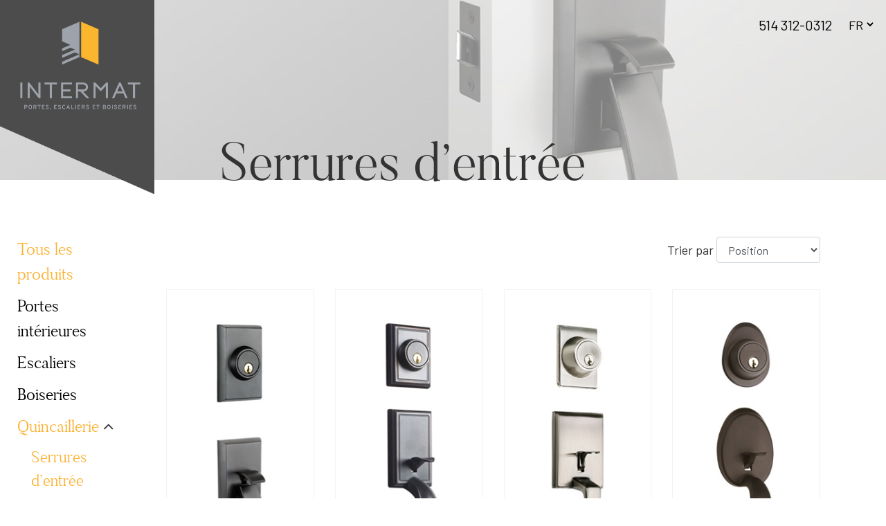

--- FILE ---
content_type: text/html; charset=utf-8
request_url: https://www.intermat.ca/serrures-dentr%C3%A9e
body_size: 34972
content:

<!DOCTYPE html>
<html lang="fr"  class="result-page">
<head>
    <title>Intermat. Serrure de porte d&#39;entr&#233;e en plusieurs styles</title>
    <meta http-equiv="Content-type" content="text/html;charset=UTF-8" />
    <meta name="description" content="Nous fabriquons cinq styles de serrures de porte d&#39;entr&#233;e, en divers m&#233;taux et couleurs. Regardez notre catalogue pour savoir lequel correspond &#224; votre projet." />
    <meta name="keywords" content="serrures d&#39;entr&#233;e" />
    <meta http-equiv="X-UA-Compatible" content="IE=edge,chrome=1">
    <meta name="generator" content="nopCommerce" />
    <meta name="viewport" content="width=device-width, initial-scale=1" />
    <link rel="canonical" href="https://www.intermat.ca/serrures-dentr%C3%A9e" />


    
    
    
    
    <link href="https://fonts.googleapis.com/css?family=Barlow:300,400,500&display=swap" rel="stylesheet" type="text/css" />
<link href="https://cdnjs.cloudflare.com/ajax/libs/animate.css/3.7.2/animate.min.css" rel="stylesheet" type="text/css" />
<link href="/Themes/Intermat/Content/css/font-awesome.min.css" rel="stylesheet" type="text/css" />
<link href="/Themes/Intermat/Content/css/bootstrap.min.css" rel="stylesheet" type="text/css" />
<link href="/Themes/Intermat/Content/css/slick.css" rel="stylesheet" type="text/css" />
<link href="/Themes/Intermat/Content/css/styles.css?v=1.42" rel="stylesheet" type="text/css" />
<link href="/Content/jquery-ui-themes/smoothness/jquery-ui-1.10.3.custom.min.css" rel="stylesheet" type="text/css" />
<link href="/Scripts/fineuploader/fineuploader-4.2.2.min.css" rel="stylesheet" type="text/css" />

    <script src="/Themes/Intermat/Content/js/jquery-3.2.1.min.js" type="text/javascript"></script>
<script src="https://cdnjs.cloudflare.com/ajax/libs/popper.js/1.12.9/umd/popper.min.js" type="text/javascript"></script>
<script src="/Themes/Intermat/Content/js/bootstrap.min.js" type="text/javascript"></script>
<script src="https://code.iconify.design/1/1.0.3/iconify.min.js" type="text/javascript"></script>
<script src="https://cdn.jsdelivr.net/npm/js-cookie@beta/dist/js.cookie.min.js" type="text/javascript"></script>
<script src="/Themes/Intermat/Content/js/slick.min.js" type="text/javascript"></script>
<script src="/Themes/Intermat/Content/js/masonry.pkgd.min.js" type="text/javascript"></script>
<script src="/Themes/Intermat/Content/js/imagesloaded.pkgd.min.js" type="text/javascript"></script>
<script src="/Themes/Intermat/Content/js/jquery.maphilight.min.js" type="text/javascript"></script>
<script src="/Themes/Intermat/Content/js/imageMapResizer.min.js" type="text/javascript"></script>
<script src="/Scripts/jquery.validate.min.js" type="text/javascript"></script>
<script src="/Scripts/jquery.validate.unobtrusive.min.js" type="text/javascript"></script>
<script src="/Scripts/jquery-migrate-1.2.1.min.js" type="text/javascript"></script>
<script src="/Scripts/public.common.js" type="text/javascript"></script>
<script src="/Themes/Intermat/Content/v1.26/js/scripts.js?v=1.28" type="text/javascript"></script>
<script src="/Scripts/fineuploader/jquery.fineuploader-4.2.2.min.js" type="text/javascript"></script>

    
    
    
    
    
<link rel="shortcut icon" href="https://www.intermat.ca/favicon.ico" />
    <!--[if lt IE 9]>
           <script src="https://oss.maxcdn.com/libs/respond.js/1.3.0/respond.min.js"></script>
    <![endif]-->
    <!-- Google Tag Manager -->
    <script>
        (function (w, d, s, l, i) {
            w[l] = w[l] || []; w[l].push({
                'gtm.start':
                    new Date().getTime(), event: 'gtm.js'
            }); var f = d.getElementsByTagName(s)[0],
                j = d.createElement(s), dl = l != 'dataLayer' ? '&l=' + l : ''; j.async = true; j.src =
                    'https://www.googletagmanager.com/gtm.js?id=' + i + dl; f.parentNode.insertBefore(j, f);
        })(window, document, 'script', 'dataLayer', 'GTM-MJNQRCH');</script>
    <!-- End Google Tag Manager -->
    <!-- Hotjar Tracking Code for http://intermat.ca -->
    <script>
        (function (h, o, t, j, a, r) {
            h.hj = h.hj || function () { (h.hj.q = h.hj.q || []).push(arguments) };
            h._hjSettings = { hjid: 2364905, hjsv: 6 };
            a = o.getElementsByTagName('head')[0];
            r = o.createElement('script'); r.async = 1;
            r.src = t + h._hjSettings.hjid + j + h._hjSettings.hjsv;
            a.appendChild(r);
        })(window, document, 'https://static.hotjar.com/c/hotjar-', '.js?sv=');
    </script>
    <!-- Hotjar Tracking Code for http://intermat.ca -->
</head>
<body>
    <!--[if lt IE 7]>
        <p class="chromeframe">You are using an <strong>outdated</strong> browser. Please <a href="http://browsehappy.com/">upgrade your browser</a> or <a href="http://www.google.com/chromeframe/?redirect=true">activate Google Chrome Frame</a> to improve your experience.</p>
    <![endif]-->

    <!-- Google Tag Manager (noscript) -->
    <noscript><iframe src="https://www.googletagmanager.com/ns.html?id=GTM-MJNQRCH"
    height="0" width="0" style="display:none;visibility:hidden"></iframe></noscript>
    <!-- End Google Tag Manager (noscript) -->

    
<header class="header">
    <div id="logo" class="d-none small">
        <div class="box animated fadeIn"><img src="/Themes/Intermat/Content/images/logo_bg.png" alt=""></div>
        <a href="/" class="img animated fadeIn"><img class="logoImg" src="/Themes/Intermat/Content/images/Intermat-RVB.png" alt=""></a>
    </div>
    <div class="icons">

        <a href="tel:+15143120312" class="tel mr-3">514 312-0312</a>
        <a href="javascript:void(0)" onclick="openNav()"><iconify-icon data-icon="mdi-light:menu" data-width="35"></iconify-icon></a>
        <a href="javascript:void(0)" onclick="openSearch()"><iconify-icon data-icon="mdi-light:magnify" data-width="35"></iconify-icon></a>
        <div class="language-selector"> <select Class="form-control" id="customerlanguage" name="customerlanguage" onchange="setLocation(this.value);"><option selected="selected" value="/changelanguage/2?returnurl=%2fserrures-dentr%c3%a9e">FR</option>
<option value="/changelanguage/1?returnurl=%2fserrures-dentr%c3%a9e">EN</option>
</select></div>
    </div>
    <div class="menu d-none">
        
    <ul class="cat_no-fix">
            <li>
                <a href="/portes-interieures" title="Voir les produits de la cat&#233;gorie Portes int&#233;rieures">Portes int&#233;rieures</a>
            </li>
            <li>
                <a href="/escaliers" title="Voir les produits de la cat&#233;gorie Escaliers">Escaliers</a>
            </li>
            <li>
                <a href="/boiseries-et-moulures" title="Voir les produits de la cat&#233;gorie Boiseries">Boiseries</a>
            </li>
            <li>
                <a href="/quincaillerie" title="Voir les produits de la cat&#233;gorie Quincaillerie">Quincaillerie</a>
            </li>
            <li>
                <a href="/division-commerciale" title="Voir les produits de la cat&#233;gorie Acier">Acier</a>
            </li>
            <li>
                <a href="/rev%C3%AAtements-muraux" title="Voir les produits de la cat&#233;gorie Rev&#234;tements Muraux">Rev&#234;tements Muraux</a>
            </li>
        <li>
            <a href="https://www.groupeintermat.ca/" target="_blank">

                Division de Groupe Intermat
                
            </a>
        </li>
    </ul>

    </div>
    <div class="homeHeroImages animated fadeIn d-none">
        
        <div><img src="/Themes/Intermat/Content/images/home1.jpg" />    <div class="topic-html-content from-panel">
            <div class="topic-html-content-title panel-heading">
                <h2>
                    
                </h2>
            </div>
        <div class="topic-html-content-body panel-body subtitle">
            <div class="wrapper animated fadeIn d-none">
<div class="shape"> </div>
<div class="bigTitle">
<h1>Dynamiser votre espace de vie</h1>
<p class="subtitle">Nous sommes la référence pour la personnalisation de vos portes, escaliers, boiseries et finition intérieure.</p>
<a class="display-1 mt-2" href="/realisations">Inspirez-vous de nos réalisations. »</a></div>
</div>
        </div>
    </div>


</div>
        

        <div><img src="/Themes/Intermat/Content/images/home2.jpg" />    <div class="topic-html-content from-panel">
            <div class="topic-html-content-title panel-heading">
                <h2>
                    
                </h2>
            </div>
        <div class="topic-html-content-body panel-body subtitle">
            <div class="wrapper animated fadeIn d-none">
<div class="shape"> </div>
<div class="bigTitle">
<h1>Dynamiser votre espace de vie</h1>
<p class="subtitle">Nous sommes la référence pour la personnalisation de vos portes, escaliers, boiseries et finition intérieure.</p>
<a class="display-1 mt-2" href="/realisations">Inspirez-vous de nos réalisations. »</a></div>
</div>
        </div>
    </div>


</div>

    </div>
</header>

<div id="myNav" class="overlay">
    <a href="javascript:void(0)" class="closebtn" onclick="closeNav()">&times;</a>
    <div class="overlay-content">
        <div class="container-fluid">
            <div class="row">
                <div class="col-sm-3">
                    <div class="menu">
                        <ul>
                            <li><a href="/">Accueil</a></li>
                            <li><a href="/catalogue">Nos Produits</a></li>
                            <li><a href="/realisations">Réalisations</a></li>
                            <li><a href="/a-propos">À propos</a></li>
                            <li><a href="/carrieres">Carrières</a></li>
                            <li><a href="/contact">Contact</a></li>
                        </ul>
                    </div>
                </div>
                <div class="col-sm-9">
                    <div class="catalogue">
                        <h2>Notre catalogue</h2>
                            
    <ul class="row smenu cat_no-fix">
        <li class="col">
            <div class="image">
                <a href="/portes-interieures" title="Voir les produits de la cat&#233;gorie Portes int&#233;rieures">
                    <img alt="Image de la cat&#233;gorie Portes int&#233;rieures" src="https://www.intermat.ca/content/images/thumbs/0004849_portes-interieures_800.jpeg" title="Voir les produits de la cat&#233;gorie Portes int&#233;rieures" />
                </a>
            </div>
            <a href="/portes-interieures" title="Voir les produits de la cat&#233;gorie Portes int&#233;rieures"><h3>Portes int&#233;rieures</h3></a>
        </li>
        <li class="col">
            <div class="image">
                <a href="/escaliers" title="Voir les produits de la cat&#233;gorie Escaliers">
                    <img alt="Image de la cat&#233;gorie Escaliers" src="https://www.intermat.ca/content/images/thumbs/0001379_escaliers_800.jpeg" title="Voir les produits de la cat&#233;gorie Escaliers" />
                </a>
            </div>
            <a href="/escaliers" title="Voir les produits de la cat&#233;gorie Escaliers"><h3>Escaliers</h3></a>
        </li>
        <li class="col">
            <div class="image">
                <a href="/boiseries-et-moulures" title="Voir les produits de la cat&#233;gorie Boiseries">
                    <img alt="Image de la cat&#233;gorie Boiseries" src="https://www.intermat.ca/content/images/thumbs/0001378_boiseries_800.jpeg" title="Voir les produits de la cat&#233;gorie Boiseries" />
                </a>
            </div>
            <a href="/boiseries-et-moulures" title="Voir les produits de la cat&#233;gorie Boiseries"><h3>Boiseries</h3></a>
        </li>
        <li class="col">
            <div class="image">
                <a href="/quincaillerie" title="Voir les produits de la cat&#233;gorie Quincaillerie">
                    <img alt="Image de la cat&#233;gorie Quincaillerie" src="https://www.intermat.ca/content/images/thumbs/0001381_quincaillerie_800.jpeg" title="Voir les produits de la cat&#233;gorie Quincaillerie" />
                </a>
            </div>
            <a href="/quincaillerie" title="Voir les produits de la cat&#233;gorie Quincaillerie"><h3>Quincaillerie</h3></a>
        </li>
        <li class="col">
            <div class="image">
                <a href="/division-commerciale" title="Voir les produits de la cat&#233;gorie Acier">
                    <img alt="Image de la cat&#233;gorie Acier" src="https://www.intermat.ca/content/images/thumbs/0001375_acier_800.jpeg" title="Voir les produits de la cat&#233;gorie Acier" />
                </a>
            </div>
            <a href="/division-commerciale" title="Voir les produits de la cat&#233;gorie Acier"><h3>Acier</h3></a>
        </li>
        <li class="col">
            <div class="image">
                <a href="/rev%C3%AAtements-muraux" title="Voir les produits de la cat&#233;gorie Rev&#234;tements Muraux">
                    <img alt="Image de la cat&#233;gorie Rev&#234;tements Muraux" src="https://www.intermat.ca/content/images/thumbs/0005052_revetements-muraux_800.jpeg" title="Voir les produits de la cat&#233;gorie Rev&#234;tements Muraux" />
                </a>
            </div>
            <a href="/rev%C3%AAtements-muraux" title="Voir les produits de la cat&#233;gorie Rev&#234;tements Muraux"><h3>Rev&#234;tements Muraux</h3></a>
        </li>
    </ul>

                    </div>
                </div>
            </div>
        </div>
    </div>
</div>
<div id="myOverlay" class="overlay">
    <span class="iconify closebtn" onclick="closeSearch()" data-icon="mdi:close" data-inline="false"></span>
    <div class="overlay-content">
        <div class="search-box store-search-box">
            
<form action="/search" class="navbar-form navbar-left" id="small-search-box-form" method="get">    <div class="form-group">
        <input type="text" class="search-nav form-control" id="small-searchterms" autocomplete="on" placeholder="Rechercher..." name="q" />
        
        <iconify-icon data-icon="mdi-light:magnify" class="search-submit"></iconify-icon>
        
            <script type="text/javascript">
                $("#small-search-box-form").submit(function(event) {
                if ($("#small-searchterms").val() == "") {
                    alert('Entrez les mots clés à rechercher');
                    $("#small-searchterms").focus();
                    event.preventDefault();
                }
            });
            </script>
        
        
    </div>
</form>
        </div>
    </div>
</div>



<div class="ajax-loading-block-window" style="display: none">
    <div class="loading-image">
    </div>
</div>

<div class="container-fluid">
    
    



<div class="row page-title">
    <div class="picture">
            <img alt="Serrures d’entr&#233;e" src="https://www.intermat.ca/content/images/thumbs/0001332_serrures-dentree_2000.jpeg" title="Voir les produits de la cat&#233;gorie Serrures d’entr&#233;e" />


    </div>
    <div class="col-md-2">&nbsp;</div>

    <div class="col-md-10">
        <div class="panel-heading">
            <h1>Serrures d’entr&#233;e</h1>
            
        </div>

    </div>
</div>
<div class="row sidebar-fixed">
    <div class="sidebar col-sm-3 col-xl-2">
        <div class="content">
                <div class="block block-category-navigation well">
        <div class="listbox">
            <ul class="nav nav-list">
    <li class="active">
        <a href="/catalogue">Tous les produits</a>
                <i class="fa fa-angle-down"></i>
                    <ul class="sublist">
    <li class="inactive">
        <a href="/portes-interieures">Portes int&#233;rieures</a>

    </li>
    <li class="inactive">
        <a href="/escaliers">Escaliers</a>

    </li>
    <li class="inactive">
        <a href="/boiseries-et-moulures">Boiseries</a>

    </li>
    <li class="active">
        <a href="/quincaillerie">Quincaillerie</a>
                <i class="fa fa-angle-down"></i>
                    <ul class="sublist">
    <li class="active last">
        <a href="/serrures-dentr%C3%A9e">Serrures d’entr&#233;e</a>

    </li>
    <li class="inactive">
        <a href="/leviers">Leviers</a>

    </li>
    <li class="inactive">
        <a href="/boutons">Boutons</a>

    </li>
    <li class="inactive">
        <a href="/p%C3%AAnes-dormants-9471">P&#234;nes dormants </a>

    </li>
    <li class="inactive">
        <a href="/pour-portes-escamotables">Pour portes escamotables</a>

    </li>
    <li class="inactive">
        <a href="/pour-portes-coulissantes">Pour portes coulissantes</a>

    </li>
    <li class="inactive">
        <a href="/pour-portes-pliantes">Pour portes pliantes</a>

    </li>
    <li class="inactive">
        <a href="/autres-4">Autres</a>

    </li>
                    </ul>

    </li>
    <li class="inactive">
        <a href="/division-commerciale">Acier</a>

    </li>
    <li class="inactive">
        <a href="/rev%C3%AAtements-muraux">Rev&#234;tements Muraux</a>

    </li>
                    </ul>

    </li>
    <li class="inactive d-none">
        <a href="/r%C3%A9alisations">R&#233;alisations</a>

    </li>
            </ul>
        </div>
    </div>


            <div class="catalogue-pdf"><a href="/Content/Images/uploaded/pdf/Catalogue-Intermat-2024.pdf" target="_blank">Catalogue</a></div>
<div class="catalogue-pdf"><img src="/Content/Images/uploaded/pdf/catalogue_2024_cover_web.jpg" alt="" width="612" height="792" /></div>


            <!--<div class="catalogue">
                    <a href="/Content/Images/uploaded/pdf/Catalogue%20NEW 2020-courriel.pdf" target="_blank">
                        Télécharger le Catalogue 2020<br />
                        <img src="/Content/Images/uploaded/pdf/Catalogue-NEW-2020-courriel-1.jpg" alt="" width="512" height="658" />
                    </a>
                </div>
            -->
        </div>
        
    </div>
    <div class="main col-sm-9 col-xl-10">
        
        
    <div class="row product-selectors clearfix">

        <div class="col">
            
        </div>
        <div class="col">
            
                <div class="product-sorting text-right">
                    <label>Trier par</label>
                    <select class="form-control dropdown-filter" id="products-orderby" name="products-orderby" onchange="setLocation(this.value);"><option selected="selected" value="https://www.intermat.ca/serrures-dentrée?orderby=0">Position</option>
<option value="https://www.intermat.ca/serrures-dentrée?orderby=5">Nom : de A &#224; Z</option>
<option value="https://www.intermat.ca/serrures-dentrée?orderby=6">Nom : de Z &#224; A</option>
</select>
                </div>
        </div>
    </div>            <div class="product-filters-wrapper">
                
                            </div>
                <div class="product-grid clearfix">
                    <div class="row">
                            <div class="item-box product-grid col col-sm-4 col-md-3 product-align">
                                <div class="thumbnail">
                                    
<div class="product-item clearfix" data-productid="3073">
    <div class="picture">
        <a href="/london-6" title="Agrandir l&#39;image de Serrure d’entr&#233;e Arco">
            <img alt="Poign&#233;e London" src="https://www.intermat.ca/content/images/thumbs/0004593_serrure-dentree-arco_550.jpeg" title="Agrandir l&#39;image de Serrure d’entr&#233;e Arco" />
        </a>
    </div>
    <div class="caption">
        <div class="details">
            <h3 class="product-title">
                <a href="/london-6">Serrure d’entr&#233;e Arco</a>
            </h3>
        </div>
    </div>
</div>


                                </div>
                            </div>
                            <div class="item-box product-grid col col-sm-4 col-md-3 product-align">
                                <div class="thumbnail">
                                    
<div class="product-item clearfix" data-productid="3072">
    <div class="picture">
        <a href="/ch%C3%A2teau-6" title="Agrandir l&#39;image de Serrure d’entr&#233;e Ch&#226;teau">
            <img alt="Serrure d&#39;entr&#233;e Ch&#226;teau" src="https://www.intermat.ca/content/images/thumbs/0004571_serrure-dentree-chateau_550.jpeg" title="Agrandir l&#39;image de Serrure d’entr&#233;e Ch&#226;teau" />
        </a>
    </div>
    <div class="caption">
        <div class="details">
            <h3 class="product-title">
                <a href="/ch%C3%A2teau-6">Serrure d’entr&#233;e Ch&#226;teau</a>
            </h3>
        </div>
    </div>
</div>


                                </div>
                            </div>
                            <div class="item-box product-grid col col-sm-4 col-md-3 product-align">
                                <div class="thumbnail">
                                    
<div class="product-item clearfix" data-productid="3071">
    <div class="picture">
        <a href="/capri-6" title="Agrandir l&#39;image de Serrure d&#39;entr&#233;e Capri">
            <img alt="Serrure d&#39;entr&#233;e Capri" src="https://www.intermat.ca/content/images/thumbs/0004568_serrure-dentree-capri_550.jpeg" title="Agrandir l&#39;image de Serrure d&#39;entr&#233;e Capri" />
        </a>
    </div>
    <div class="caption">
        <div class="details">
            <h3 class="product-title">
                <a href="/capri-6">Serrure d&#39;entr&#233;e Capri</a>
            </h3>
        </div>
    </div>
</div>


                                </div>
                            </div>
                            <div class="item-box product-grid col col-sm-4 col-md-3 product-align">
                                <div class="thumbnail">
                                    
<div class="product-item clearfix" data-productid="3074">
    <div class="picture">
        <a href="/mayfair-5" title="Agrandir l&#39;image de Serrure d&#39;entr&#233;e Mayfair">
            <img alt="Poign&#233;e Mayfair noir" src="https://www.intermat.ca/content/images/thumbs/0004594_serrure-dentree-mayfair_550.jpeg" title="Agrandir l&#39;image de Serrure d&#39;entr&#233;e Mayfair" />
        </a>
    </div>
    <div class="caption">
        <div class="details">
            <h3 class="product-title">
                <a href="/mayfair-5">Serrure d&#39;entr&#233;e Mayfair</a>
            </h3>
        </div>
    </div>
</div>


                                </div>
                            </div>
                            <div class="item-box product-grid col col-sm-4 col-md-3 product-align">
                                <div class="thumbnail">
                                    
<div class="product-item clearfix" data-productid="3075">
    <div class="picture">
        <a href="/plato-6" title="Agrandir l&#39;image de Serrure d&#39;entr&#233;e Plato">
            <img alt="Serrure d&#39;entr&#233;e Plato" src="https://www.intermat.ca/content/images/thumbs/0004607_serrure-dentree-plato_550.jpeg" title="Agrandir l&#39;image de Serrure d&#39;entr&#233;e Plato" />
        </a>
    </div>
    <div class="caption">
        <div class="details">
            <h3 class="product-title">
                <a href="/plato-6">Serrure d&#39;entr&#233;e Plato</a>
            </h3>
        </div>
    </div>
</div>


                                </div>
                            </div>
                    </div>
                </div>
                <div class="row mt-5">
                    <div class="col-sm-12">
                        
                    </div>
                </div>
            <div class="pager clearfix">

                
            </div>
    </div>
</div>


<!-- Accueil pop-up -->
<div id="home-modal" class="modal fade" tabindex="-1" role="dialog">
    <div class="modal-dialog modal-dialog-centered" role="document">
        <div class="modal-content">
            <div class="modal-body">
                <button type="button" class="close" data-dismiss="modal" aria-label="Close">
                    <span aria-hidden="true">&times;</span>
                </button>
                    <div class="topic-html-content from-panel">
            <div class="topic-html-content-title panel-heading">
                <h2>
                    
                </h2>
            </div>
        <div class="topic-html-content-body panel-body subtitle">
            <p><strong>MESSAGE IMPORTANT à notre clientèle</strong></p>
<div class="o9v6fnle cxmmr5t8 oygrvhab hcukyx3x c1et5uql ii04i59q">
<div dir="auto">
<p>Dû à une période d’achalandage hors du commun, nous sommes dans l’obligation de servir uniquement nos clients entrepreneurs pour notre division escaliers de nos succursales de Terrebonne et de Saint-Rémi.</p>
<p>La succursale de Gatineau n’est pas touchée par cette mesure spéciale.</p>
<p>Suivez-nous sur nos différentes plateformes pour être avisé rapidement dès un retour à la normale.</p>
<p>Pour de plus amples renseignements, communiquez avec nous via la page contact de notre site web.</p>
<p>Merci de votre compréhension.</p>
</div>
</div>
        </div>
    </div>



            </div>
        </div>
    </div>
</div>
    
</div>




<footer class="greyBg">
    <div class="container">
        <div class="row">
            <div class="col-sm-2">
                <img src="/Themes/Intermat/Content/images/logo_Intermat.png" alt="Logo Intermat" class="logoImg">

                INTERMAT ©2020 - Tous droits réservés<br>
                    <div class="topic-html-content from-panel">
            <div class="topic-html-content-title panel-heading">
                <h2>
                    
                </h2>
            </div>
        <div class="topic-html-content-body panel-body subtitle">
            <div class="row"><address class="col-sm-12">
<h4 class="mb-2">Terrebonne<br /><small>Salle de montre</small></h4>
<a href="https://www.google.ca/maps/place/3535+Boulevard+des+Entreprises,+Terrebonne,+QC/@45.7292045,-73.6799745,17z/data=!4m5!3m4!1s0x4cc8dc03a0bb674f:0x9db4bc4df60d5d0!8m2!3d45.7292045!4d-73.6777858" target="_blank">Voir sur Google map</a></address><address class="col-sm-12">
<h4 class="mb-2">Saint-Rémi<br /><small>Salle de montre</small></h4>
<a href="https://www.google.ca/maps/place/5+Rue+des+Pionniers,+Saint-R%C3%A9mi,+QC+J0L+2L0/@45.2694952,-73.6207061,17z/data=!3m1!4b1!4m5!3m4!1s0x4cc97213a0a52619:0x67cb9b7a3edd9ca3!8m2!3d45.2694952!4d-73.6185174" target="_blank">Voir sur Google map</a></address><address class="col-sm-12">
<h4 class="mb-2">Outaouais<br /><small>Salle de montre</small></h4>
<a href="https://www.google.ca/maps/place/1655+Rue+Atmec,+Gatineau,+QC+J8R+3Y2/@45.5118203,-75.5689274,17z/data=!3m1!4b1!4m6!3m5!1s0x4cce10c62803684d:0x598020c6de366c58!8m2!3d45.5118203!4d-75.5689274!16s%2Fg%2F11csp0gszt?entry=ttu&amp;g_ep=EgoyMDI1MDEwOC4wIKXMDSoASAFQAw%3D%3D" target="_blank">Voir sur Google map</a></address><address class="col-sm-12">Phone: 514 312-0312<br />Toll Free: 1-800-561-2982</address></div>
        </div>
    </div>




                <div class="socials">
                    <a href="https://www.facebook.com/Intermat.ca" target="blank" class="fa fa-facebook fa-2x"></a>
                    <a href="https://www.instagram.com/intermat.ca/" target="blank" class="fa fa-instagram fa-2x"></a>
                    <a href="https://www.linkedin.com/company/intermat-porte-et-boiserie/?viewAsMember=true" target="blank" class="fa fa-linkedin fa-2x"></a>
                </div>
            </div>
            <div class="col-sm-10">
                <div class="row">
                    <div class="col-sm-2">
                        <ul>

                            <li><a href="/catalogue">Nos Produits</a></li>
                            <li><a href="/realisations">Réalisations</a></li>
                            <li><a href="/a-propos">À propos</a></li>
                            <li><a href="/carrieres">Carrières</a></li>
                            <li><a href="/blog">Blogue</a></li>
                            <li><a href="/contact">Contact</a></li>
                            <li><a href="/privacy-policy" target="_blank">Politique</a></li>
                        </ul>

                        <div class="logos pt-3">
                            <p class="small">Partenaires officiels</p>
                            
                            
                                <div class="topic-html-content from-panel">
            <div class="topic-html-content-title panel-heading">
                <h2>
                    
                </h2>
            </div>
        <div class="topic-html-content-body panel-body subtitle">
            <p><a href="https://www.ici-here.ca/a-propos/" target="_blank"><img class="aqmat" src="/Content/images/bienfait.jpg" alt="Logo made here" /></a> <a href="https://www.aqmat.org/" target="_blank"><br /><img class="aqmat" src="/Content/images/logo-aqmat.png" alt="Logo AQMAT" /></a></p>
        </div>
    </div>




                        </div>
                    </div>
                    <div class="col-sm-10">
                        <div>
                            <ul class="catMenu row">
                                    <li class="col">
        <a href="/portes-interieures">Portes int&#233;rieures</a>
        <ul>
                <li><a href="/portes-de-masonites">Portes de Masonite</a></li>
                <li><a href="/portes-francaises">Portes fran&#231;aises</a></li>
                <li><a href="/portes-%C3%A0-panneaux">Portes &#224; panneaux</a></li>
                <li><a href="/portes-design">Portes Design</a></li>
                <li><a href="/autres-portes">Autres portes</a></li>
                <li><a href="/b%C3%A2tis-escamotables">B&#226;tis escamotables</a></li>
        </ul>
    </li>
    <li class="col">
        <a href="/escaliers">Escaliers</a>
        <ul>
                <li><a href="/mains-courantes-coloniales">Mains courantes</a></li>
                <li><a href="/barreaux-de-bois">Barreaux de bois</a></li>
                <li><a href="/barreaux-de-metal">Barreaux de m&#233;tal</a></li>
                <li><a href="/poteaux">Poteaux</a></li>
                <li><a href="/limons">Limons</a></li>
                <li><a href="/accessoires">Accessoires</a></li>
        </ul>
    </li>
    <li class="col">
        <a href="/boiseries-et-moulures">Boiseries</a>
        <ul>
                <li><a href="/cadrages">Cadrages</a></li>
                <li><a href="/plinthes">Plinthes</a></li>
                <li><a href="/ogees">Ogees</a></li>
                <li><a href="/moulures">Moulures</a></li>
                <li><a href="/quart-de-rond">Quart de rond</a></li>
                <li><a href="/architecturales">Architecturales</a></li>
                <li><a href="/autres-3">Autres</a></li>
        </ul>
    </li>
    <li class="col">
        <a href="/quincaillerie">Quincaillerie</a>
        <ul>
                <li><a href="/serrures-dentr%C3%A9e">Serrures d’entr&#233;e</a></li>
                <li><a href="/leviers">Leviers</a></li>
                <li><a href="/boutons">Boutons</a></li>
                <li><a href="/p%C3%AAnes-dormants-9471">P&#234;nes dormants </a></li>
                <li><a href="/pour-portes-escamotables">Pour portes escamotables</a></li>
                <li><a href="/pour-portes-coulissantes">Pour portes coulissantes</a></li>
                <li><a href="/pour-portes-pliantes">Pour portes pliantes</a></li>
                <li><a href="/autres-4">Autres</a></li>
        </ul>
    </li>
    <li class="col">
        <a href="/division-commerciale">Acier</a>
        <ul>
                <li><a href="/portes-et-cadres-en-acier">Portes et cadres en acier</a></li>
                <li><a href="/portes-architecturales">Portes architecturales</a></li>
                <li><a href="/quincaillerie-2-2">Quincaillerie</a></li>
        </ul>
    </li>
    <li class="col">
        <a href="/rev%C3%AAtements-muraux">Rev&#234;tements Muraux</a>
        <ul>
        </ul>
    </li>

                            </ul>
                        </div>
                    </div>
                </div>
            </div>
        </div>
    </div>
</footer>

<!-- Accueil pop-up -->
<div id="home-modal" class="modal fade" tabindex="-1" role="dialog">
    <div class="modal-dialog modal-lg modal-dialog-centered" role="document" style="max-width:700px!important">
        <div class="modal-content">
            <div class="modal-body">
                <button type="button" class="close" data-dismiss="modal" aria-label="Close">
                    <span aria-hidden="true">&times;</span>
                </button>
                <a href='/portes-design'>
                    <img id="promo-modal" src='Themes/Intermat/Content/images/20250523_promo-design-doors-fr.jpg' alt='Découvrez nos portes design' style='width: 100%; object-fit: cover' />
                </a>
                
            </div>
        </div>
    </div>
</div>

<!-- Formulaire de soumission -->
<div class="openForm formSoumissionWrapper formClose animated slideInRight" id="subFormDiv">


    <div id="submissionForm">
        



<link rel="stylesheet" href="https://cdnjs.cloudflare.com/ajax/libs/jquery.sumoselect/3.0.2/sumoselect.min.css">


<div class="title-wrapper">
    <div class="title">
        <h2>Demande de soumission</h2>
        <div class="open">
            <iconify-icon class="open" data-icon="mdi-light:plus" data-width="50"></iconify-icon>
        </div>
    </div>
</div>

<script src="/Themes/Intermat/Content/js/submissionForm.js?v=1.04"></script>




<script type="text/javascript">
    $(document).ready(function () {
        $('.SlectBox').SumoSelect({
            captionFormatAllSelected: "Tous",
            captionFormat: "{0} sélectionnés",
            isClickAwayOk: true
        });
    });

</script>


<!-- Latest compiled and minified JavaScript -->
<script src="https://cdnjs.cloudflare.com/ajax/libs/jquery.sumoselect/3.0.2/jquery.sumoselect.min.js"></script>

    </div>

</div>



    
    
</body>
</html>


--- FILE ---
content_type: text/css
request_url: https://www.intermat.ca/Themes/Intermat/Content/css/styles.css?v=1.42
body_size: 76731
content:
@font-face {
  font-family: 'butlerlight';
  src: url('../fonts/butler_light-webfont.woff2') format('woff2'), url('../fonts/butler_light-webfont.woff') format('woff'), url('../fonts/butler_light-webfont.ttf') format('truetype');
  font-weight: normal;
  font-style: normal;
}
@font-face {
  font-family: 'butlerultralight';
  src: url('../fonts/butler_ultra_light-webfont.woff2') format('woff2'), url('../fonts/butler_ultra_light-webfont.woff') format('woff'), url('../fonts/butler_ultra_light-webfont.ttf') format('truetype');
  font-weight: normal;
  font-style: normal;
}
@-webkit-keyframes "zoom" {
  0% {
    -webkit-transform: scale(1, 1);
  }
  60% {
    -webkit-transform: scale(1.2, 1.2);
  }
  100% {
    -webkit-transform: scale(1, 1);
  }
}
@keyframes "zoom" {
  0% {
    transform: scale(1, 1);
  }
  60% {
    transform: scale(1.2, 1.2);
  }
  100% {
    transform: scale(1, 1);
  }
}
/* Green */
* {
  margin: 0;
  padding: 0;
}
html {
  width: 100%;
  height: 100%;
  position: relative;
  color: #333;
  overflow-x: hidden;
}
body {
  width: 100%;
  height: 100%;
  color: #333;
  overflow-x: hidden;
  font-family: 'Barlow', sans-serif;
  font-weight: 400;
  font-size: 18px;
}
p {
  margin-bottom: 15px;
  line-height: 1.5em;
}
.greyBg {
  background-color: #f2f2f2;
}
a {
  color: #fcb337;
  text-decoration: none;
}
a:hover {
  color: #ca8003;
  text-decoration: none;
}
h1 {
  font-size: 86px;
  line-height: 86px;
  font-family: 'butlerultralight';
  margin: 0 0 15px 0;
  padding: 0;
  color: #333;
}
h2 {
  font-size: 86px;
  line-height: 86px;
  font-family: 'butlerultralight';
  margin: 0 0 15px 0;
  padding: 0;
  color: #333;
}
.bigTitle h1 {
  color: #f2f2f2;
}
.bigTitle .subtitle {
  font-size: 23px;
  font-family: 'Barlow', sans-serif;
  line-height: 35px;
  font-weight: 400;
  color: #f2f2f2;
}
.btn {
  border: 2px solid #fcb337;
  border-radius: 0;
  font-weight: 500;
  font-size: 20px;
  line-height: 20px;
  font-family: 'Barlow', sans-serif;
  display: inline-block;
  padding: 20px 50px;
  text-align: center;
  color: #000;
  text-decoration: none;
  width: 100%;
}
.btn:hover {
  background-color: #fcb337;
  color: #000;
}
.btn:focus {
  outline: 0;
  box-shadow: none;
}
.btn.focus {
  outline: 0;
  box-shadow: none;
}
.btn-primary {
  background: none;
  padding: 20px 40px;
}
.btn-primary:hover {
  border: 2px solid #fcb337;
}
.btn-rdv {
  border-radius: 0;
  font-weight: 500;
  font-size: 20px;
  line-height: 20px;
  font-family: 'Barlow', sans-serif;
  display: flex;
  text-decoration: none;
  background: #fcb337;
  padding: 10px 25px;
  color: #ffffff !important;
  text-align: center !important;
  margin-right: 35px !important;
  float: right !important;
  width: auto !important;
  align-items: center !important;
  justify-content: center !important;
  box-shadow: 0px 8px 15px rgba(0, 0, 0, 0.1);
}
.btn-rdv:hover {
  border: 1px solid #ffffff;
  font-weight: 500;
  font-size: 20px;
  line-height: 20px;
  font-family: 'Barlow', sans-serif;
  display: flex;
  text-decoration: none;
  background: #fcb337;
  padding: 10px 25px;
  color: #ffffff !important;
  text-align: center !important;
  margin-right: 35px !important;
  float: right !important;
  width: auto !important;
  align-items: center !important;
  justify-content: center !important;
  vertical-align: middle;
}
.qq-upload-button {
  width: 100% !important;
  background: none !important;
  border: 1px solid #000 !important;
  color: #000 !important;
  font-size: 16px;
}
.search-submit {
  position: absolute;
  right: 50px;
  z-index: 10;
  top: 20px;
  font-size: 40px;
  line-height: 40px;
  color: #fff;
}
.image {
  background: #ffffff;
  margin: 0 auto;
  height: 100%;
  overflow: hidden;
}
.image img {
  width: 100%;
  min-height: 100%;
  height: 100%;
  object-fit: cover;
  object-position: center;
}
.image p {
  margin: 0;
  padding: 0;
  height: 100%;
}
.textBg {
  position: relative;
}
.textBg .textBgDiv {
  font-size: 145px;
  line-height: 150px;
  font-family: 'butlerultralight';
  color: rgba(0, 0, 0, 0.03);
  position: absolute;
  top: 40%;
  left: 10%;
  width: 5000px;
}
.textBg .textBgDiv p {
  line-height: 150px;
}
.animation header .logo .box {
  -webkit-transition: all 1s ease-in-out;
  -moz-transition: all 1s ease-in-out;
  -o-transition: all 1s ease-in-out;
  transition: all 1s ease-in-out;
  transform-origin: top left;
}
.animation header .logo .img {
  -webkit-transition: all 1s ease-in-out;
  -moz-transition: all 1s ease-in-out;
  -o-transition: all 1s ease-in-out;
  transition: all 1s ease-in-out;
  transform-origin: top left;
}
.overlay {
  height: 0;
  width: 0;
  position: fixed;
  z-index: 7;
  right: 0;
  top: 0;
  background-color: #ffffff;
  overflow-x: hidden;
  transition: 0.5s;
}
.overlay .overlay-content {
  position: relative;
  top: 0;
  width: 100%;
  text-align: center;
}
.overlay a {
  padding: 8px;
  text-decoration: none;
  font-size: 36px;
  color: #818181;
  display: block;
  transition: 0.3s;
}
.overlay a:hover {
  color: #fcb337;
}
.overlay a:focus {
  color: #fcb337;
}
.overlay .closebtn {
  position: absolute;
  top: 4px;
  right: 65px;
  font-size: 60px;
  line-height: 60px;
  padding: 0;
  z-index: 10;
}
.overlay .catalogue {
  margin-top: 20vh;
  position: initial !important;
  background-color: transparent !important;
  animation-delay: 1s;
  padding: 0 !important;
}
.overlay .catalogue h2 {
  text-transform: none;
  color: #333;
  overflow: visible;
  font-family: 'Barlow', sans-serif;
  font-weight: 800;
  font-size: 55px;
  line-height: 70px;
  height: auto;
  margin: 0;
}
.overlay .catalogue a {
  font-size: 20px;
  color: #fcb337;
  font-weight: 500;
}
.overlay .catalogue a:hover {
  color: #333;
}
.overlay .catalogue .smenu {
  margin-top: 50px !important;
  list-style: none;
}
.overlay .catalogue .smenu li {
  padding-right: 15px !important;
  padding-left: 15px !important;
}
.overlay .catalogue .smenu li .image {
  height: 50vh;
  width: 100%;
}
.overlay .catalogue .smenu li .image a {
  padding: 0;
  font-size: 30px;
  text-transform: uppercase;
  color: #333;
  font-family: 'Barlow', sans-serif;
  font-weight: 300;
  text-align: center;
  display: inline;
}
.overlay .catalogue .smenu li h3 {
  font-size: 20px;
  color: #000;
  font-weight: 400;
  margin: 0;
}
.overlay .catalogue .smenu li h3:hover {
  color: #fcb337;
}
.overlay .menu {
  display: block !important;
}
.overlay .menu ul {
  list-style: none;
  text-align: left;
  margin-top: 42vh;
}
.overlay .menu ul li a {
  font-family: 'butlerlight';
  font-size: 40px;
  line-height: 60px;
  color: #000;
}
.overlay .menu ul li a:hover {
  color: #fcb337;
}
.overlay#myOverlay {
  background-color: #4c4c4c;
  transition: 0s;
}
.overlay#myOverlay .closebtn {
  top: 20px;
  right: 20px;
  font-size: 40px;
  line-height: 40px;
  color: #FFF;
}
.overlay#myOverlay .search-box {
  width: 78%;
  position: relative;
  float: right;
}
.overlay#myOverlay .search-box .form-group {
  margin: 0;
  width: 100%;
}
.overlay#myOverlay .search-box .form-group input {
  display: inline-block;
  height: 80px;
  background-color: transparent;
  color: #fff;
  font-size: 20px;
  font-family: 'Barlow', sans-serif;
  font-weight: 300;
  border-bottom: 1px solid #4c4c4c;
}
.overlay#myOverlay .search-box .form-group::-webkit-input-placeholder {
  color: #949a9c;
  font-size: 20px;
  font-family: 'Barlow', sans-serif;
  font-weight: 300;
  opacity: 1;
}
.overlay#myOverlay .search-box .form-group::-moz-placeholder {
  color: #949a9c;
  font-size: 20px;
  font-family: 'Barlow', sans-serif;
  font-weight: 300;
  opacity: 1;
}
.overlay#myOverlay .search-box .form-group:-ms-input-placeholder {
  color: #949a9c;
  font-size: 20px;
  font-family: 'Barlow', sans-serif;
  font-weight: 300;
}
header .language-selector {
  display: inline-block;
}
header .language-selector #customerlanguage {
  border: none;
  background-color: transparent;
  display: inline-block;
  color: #fcb337;
  vertical-align: middle;
  font-size: 18px;
  padding: 0;
  box-shadow: none;
}
header .cookie .box {
  -webkit-transition: all 1s ease-in-out;
  -moz-transition: all 1s ease-in-out;
  -o-transition: all 1s ease-in-out;
  transition: all 1s ease-in-out;
  transform-origin: top left;
}
header .cookie .img {
  -webkit-transition: all 1s ease-in-out;
  -moz-transition: all 1s ease-in-out;
  -o-transition: all 1s ease-in-out;
  transition: all 1s ease-in-out;
  transform-origin: top left;
}
header .loading {
  z-index: 1000;
}
header .loading .box {
  -webkit-transition: all 1s ease-in-out;
  -moz-transition: all 1s ease-in-out;
  -o-transition: all 1s ease-in-out;
  transition: all 1s ease-in-out;
  transform-origin: top left;
  min-width: 100%;
  min-height: 100%;
  width: calc(100% + 332px);
  height: calc(100% + 2000px);
  position: absolute;
  z-index: 100;
}
header .loading .img {
  -webkit-transition: all 1s ease-in-out;
  -moz-transition: all 1s ease-in-out;
  -o-transition: all 1s ease-in-out;
  transition: all 1s ease-in-out;
  transform-origin: top left;
  position: absolute;
  width: 400px;
  height: 296px;
  top: 50%;
  left: 50%;
  margin-left: -200px;
  margin-top: -148px;
  z-index: 101;
}
header .loading img {
  width: 100%;
}
header .small .box {
  -webkit-transition: all 1s ease-in-out;
  -moz-transition: all 1s ease-in-out;
  -o-transition: all 1s ease-in-out;
  transition: all 1s ease-in-out;
  transform-origin: top left;
}
header .small .img {
  -webkit-transition: all 1s ease-in-out;
  -moz-transition: all 1s ease-in-out;
  -o-transition: all 1s ease-in-out;
  transition: all 1s ease-in-out;
  transform-origin: top left;
}
header .logo .box {
  position: absolute;
  top: 0;
  left: 0;
  width: 303px;
  height: 380px;
  z-index: 8;
  opacity: 1;
}
header .logo .box img {
  height: 100%;
  width: auto;
}
header .logo img {
  width: 100%;
}
header .logo .img {
  position: absolute;
  width: 246px;
  height: 180px;
  top: 25px;
  left: 25px;
  z-index: 9;
}
header .logo .img img {
  height: 100%;
  width: auto;
}
header .logo.small {
  position: fixed;
  display: block;
  z-index: 100;
}
header .logo.small .box {
  width: 223px;
  height: 280px;
}
header .logo.small .img {
  width: 178px;
  height: 130px;
  top: 30px;
  left: 25px;
}
header .menu.scroll {
  position: fixed;
  z-index: 6;
  background-color: rgba(76, 76, 76, 0.95);
  height: 80px;
  width: 100%;
}
header .menu.scroll ul {
  float: right;
  margin-right: 300px;
  border-right: 1px solid #fff;
}
header .menu.scroll ul li {
  list-style: none;
  display: inline;
}
header .menu.scroll ul li a {
  color: #fff;
  text-transform: uppercase;
  font-family: 'Barlow', sans-serif;
  font-size: 16px;
  line-height: 20px;
  font-weight: 300;
  text-align: center;
  display: inline-block;
  padding: 30px 15px;
}
header .menu.scroll ul li a .arj-logo {
  width: 20px;
  margin-left: 4px;
}
header .menu.scroll ul li a:hover {
  color: #fcb337;
}
header .icons {
  position: fixed;
  top: 22px;
  right: 20px;
  z-index: 7;
  animation-delay: 9s;
}
header .icons a {
  color: #fcb337;
  -webkit-transition: all 1s ease-in-out;
  -moz-transition: all 1s ease-in-out;
  -o-transition: all 1s ease-in-out;
  transition: all 1s ease-in-out;
  transform-origin: top left;
}
header .icons a:hover {
  color: #fcb337;
}
header .icons a.fixed {
  color: #fcb337;
  -webkit-transition: all 0s ease-in-out;
  -moz-transition: all 0s ease-in-out;
  -o-transition: all 0s ease-in-out;
  transition: all 0s ease-in-out;
  transform-origin: top left;
}
header .icons a.fixed:hover {
  color: #fcb337;
}
header .icons .tel {
  display: inline-block;
  vertical-align: middle;
  font-size: 20px;
}
.page-title {
  margin-bottom: 50px;
  position: relative;
  padding: 0 !important;
}
.page-title .picture {
  position: absolute;
  z-index: -1;
  width: 100%;
  height: 260px;
  overflow: hidden;
  left: 0;
  right: 0;
}
.page-title .picture p {
  margin: 0;
  line-height: normal;
  height: 100%;
}
.page-title .picture img {
  width: 100%;
  min-height: 100%;
  height: 100%;
  object-fit: cover;
  object-position: center;
}
.page-title .picture::before {
  content: '';
  background-color: rgba(255, 255, 255, 0.5);
  position: absolute;
  top: 0;
  left: 0;
  width: 100%;
  height: 100%;
  z-index: 0;
}
.page-title .panel-heading {
  padding-right: 70px;
  margin-top: 187px;
}
.page-title .panel-heading h1 {
  font-family: 'butlerlight';
}
.page-title .panel-heading p {
  font-size: 18px;
  line-height: 28px;
}
.formSoumissionWrapper {
  width: 336px;
  background-color: rgba(252, 179, 55, 0.95);
  clip-path: polygon(0 0, 100% 10%, 100% 100%, 0 90%);
  position: fixed;
  top: 50%;
  margin-top: -350px;
  z-index: 150;
  -webkit-transition: all 1s ease-in-out;
  -moz-transition: all 1s ease-in-out;
  -o-transition: all 1s ease-in-out;
  transition: all 1s ease-in-out;
  animation-delay: 10s;
}
.formSoumissionWrapper:hover {
  cursor: pointer;
}
.formSoumissionWrapper .title-wrapper {
  display: block;
  position: relative;
  width: 90px;
  height: 750px;
}
.formSoumissionWrapper .title {
  -webkit-transform: rotate(-90deg);
  -moz-transform: rotate(-90deg);
  -ms-transform: rotate(-90deg);
  -o-transform: rotate(-90deg);
  transform: rotate(-90deg);
  transform-origin: left;
  display: block;
  height: 36px;
  width: 450px;
  position: absolute;
  top: 50%;
  left: 0;
  color: #000;
  margin-left: 40px;
  margin-top: 120px;
}
.formSoumissionWrapper .title h2 {
  font-weight: 300;
  font-size: 26px;
  line-height: 26px;
  font-family: 'Barlow', sans-serif;
  display: inline;
  text-transform: none;
  font-weight: 500;
}
.formSoumissionWrapper .title h2:hover {
  cursor: pointer;
}
.formSoumissionWrapper .title .open {
  display: inline-block;
  width: 50px;
  height: 50px;
  margin-left: 30px;
  margin-bottom: 10px;
  -webkit-transition: all 1s ease-in-out;
  -moz-transition: all 1s ease-in-out;
  -o-transition: all 1s ease-in-out;
  transition: all 1s ease-in-out;
  transform-origin: center right;
}
.formSoumissionWrapper .title .open:hover {
  cursor: pointer;
}
.formSoumissionWrapper .btn {
  padding: 20px 0;
  border: none;
  background: none;
  width: auto;
}
.formSoumissionWrapper #formSoumission {
  width: 225px;
  left: 90px;
  top: 135px;
  position: absolute;
  z-index: 150;
}
.formSoumissionWrapper #formSoumission h3 {
  font-size: 20px;
  margin-bottom: 50px;
  font-weight: bold;
  margin-top: 0;
}
.formSoumissionWrapper #formSoumission .btn.submit {
  text-transform: uppercase;
  border: 1px solid #000;
  border-radius: 0;
  padding: 10px 5px;
  width: 100%;
}
.formSoumissionWrapper #formSoumission .file-upload {
  font-size: 16px;
  color: #000;
  font-weight: 500;
}
.formSoumissionWrapper #formSoumission .file-upload input {
  display: none;
}
.formSoumissionWrapper #formSoumission .file-upload label {
  cursor: pointer;
}
.formSoumissionWrapper #formSoumission .success {
  border: 1px solid #000;
  padding: 10px;
}
.formSoumissionWrapper #formSoumission .success .fa.green {
  color: green;
}
.formSoumissionWrapper #formSoumission .textbox {
  background-color: rgba(255, 255, 255, 0.2);
  padding: 30px 15px;
  font-size: 15px;
  font-style: italic;
  margin-top: 100px;
  font-weight: 500;
}
.formSoumissionWrapper #formSoumission .textbox p {
  line-height: 1em;
}
.formSoumissionWrapper #formSoumission .form-control {
  background-color: rgba(255, 255, 255, 0.2);
  min-height: 30px;
  color: #000;
  margin-bottom: 15px;
}
.formSoumissionWrapper #formSoumission .form-control:focus {
  border-bottom: 2px solid #000;
  background-color: rgba(255, 255, 255, 0.4);
}
.formSoumissionWrapper #formSoumission .form-control.invalid {
  background-color: #ffdddd;
  border-color: #ff0000;
}
.formSoumissionWrapper #formSoumission::-webkit-input-placeholder {
  color: #000;
}
.formSoumissionWrapper #formSoumission::-moz-placeholder {
  color: #000;
  opacity: 1;
}
.formSoumissionWrapper #formSoumission:-ms-input-placeholder {
  color: #000;
}
.formSoumissionWrapper #formSoumission:-moz-placeholder {
  color: #000;
}
.formSoumissionWrapper #formSoumission .form-label-group {
  position: relative;
  margin-bottom: 1rem;
}
.formSoumissionWrapper #formSoumission .form-label-group > input {
  padding: var(--input-padding-y) var(--input-padding-x);
  padding-left: 10px;
}
.formSoumissionWrapper #formSoumission .form-label-group > label {
  padding: var(--input-padding-y) var(--input-padding-x);
  position: absolute;
  top: 10px;
  left: 10px;
  display: block;
  width: 100%;
  margin-bottom: 0;
  line-height: 1;
  color: #000;
  font-size: 16px;
  transition: all 0.1s ease-in-out;
}
.formSoumissionWrapper #formSoumission .form-label-group input::-webkit-input-placeholder {
  color: transparent;
}
.formSoumissionWrapper #formSoumission .form-label-group input:-ms-input-placeholder {
  color: transparent;
}
.formSoumissionWrapper #formSoumission .form-label-group input::-moz-placeholder {
  color: transparent;
}
.formSoumissionWrapper #formSoumission .form-label-group input:-moz-placeholder {
  color: transparent;
}
.formSoumissionWrapper #formSoumission .form-label-group input:not(:placeholder-shown) {
  padding-top: 10px;
}
.formSoumissionWrapper #formSoumission .form-label-group input:not(:placeholder-shown) ~ label {
  margin-top: -6px;
  font-size: 11px;
  color: #333;
}
.formSoumissionWrapper #formSoumission .return-request-file {
  width: 100%;
  margin-bottom: 0;
}
.formSoumissionWrapper #formSoumission .qq-upload-list {
  width: 100%;
  height: 110px;
  overflow-x: hidden;
}
.formSoumissionWrapper #formSoumission .uploadedfileinput {
  width: 100%;
  max-width: 100%;
  flex: 0 0 100%;
}
.formSoumissionWrapper #formSoumission::-webkit-scrollbar {
  width: 10px;
  position: absolute;
}
.formSoumissionWrapper #formSoumission::-webkit-scrollbar-track {
  background: #f1f1f1;
}
.formSoumissionWrapper #formSoumission::-webkit-scrollbar-thumb {
  background: #888;
}
.formSoumissionWrapper #formSoumission::-webkit-scrollbar-thumb:hover {
  background: #555;
}
.formSoumissionWrapper #formSoumission .SumoSelect {
  margin-bottom: 15px;
}
.formSoumissionWrapper #formSoumission .SumoSelect label > i {
  right: -13px;
  top: 10px;
  width: 15px !important;
  height: 15px !important;
  background-size: cover;
}
.formSoumissionWrapper a {
  color: #333;
  text-decoration: underline;
}
.formSoumissionWrapper .form-check-label {
  font-size: 1rem;
}
.formSoumissionWrapper.formClose {
  right: -250px;
}
.formSoumissionWrapper.formOpen {
  right: 0;
}
.formSoumissionWrapper.formOpen .title .open {
  -webkit-transform: rotate(-45deg);
  -moz-transform: rotate(-45deg);
  -ms-transform: rotate(-45deg);
  -o-transform: rotate(-45deg);
  transform: rotate(-45deg);
}
.formSoumissionWrapper.formOpen .title .open:hover {
  cursor: pointer;
}
form .form-control {
  border: none;
  border-bottom: 1px solid #000;
  border-radius: 0;
  background-color: #f2f2f2;
}
form .form-control:focus {
  border: none;
  box-shadow: none;
  border-bottom: 1px solid #fcb337;
  background-color: #f2f2f2;
}
form .form-control.invalid {
  background-color: #ffdddd;
  border-color: #ff0000;
}
form .field-validation-error {
  color: red;
  font-size: 15px;
}
form .input-validation-error {
  color: red;
  border-bottom: 1px solid red !important;
}
form .input-validation-error .placeholder {
  color: red;
}
form .input-validation-error::-webkit-input-placeholder {
  color: red;
}
form .input-validation-error::-moz-placeholder {
  color: red;
}
form .input-validation-error:-ms-input-placeholder {
  color: red;
}
form .input-validation-error:-moz-placeholder {
  color: red;
}
form .contact-us-button {
  width: auto;
}
form .form-check.invalid label {
  color: red;
}
.grecaptcha-badge {
  display: none;
}
.home header {
  width: 100%;
  height: 100%;
  min-height: 100%;
  position: relative;
  overflow: hidden;
}
.home header .slick-slider {
  max-height: 100%;
}
.home header .slick-list {
  height: 100vh;
}
.home header .slick-track {
  height: 100vh;
}
.home header .bgImage::before {
  content: '';
  background-color: rgba(0, 0, 0, 0.3);
  position: absolute;
  top: 0;
  left: 0;
  width: 100%;
  height: 100%;
  z-index: 1000;
}
.home header .bgImage img {
  min-width: 100%;
}
.home header .slick-prev {
  z-index: 1001;
  width: 20px;
  height: 40px;
  bottom: 100px;
  top: initial;
  left: 20px;
}
.home header .slick-prev:before {
  font-size: 40px;
  color: #fff;
}
.home header .slick-next {
  z-index: 1001;
  width: 20px;
  height: 40px;
  bottom: 100px;
  top: initial;
  left: 50px;
}
.home header .slick-next:before {
  font-size: 40px;
  color: #fff;
}
.home header .wrapper-news {
  position: absolute;
  bottom: 170px;
  left: 100px;
  z-index: 2;
  animation-delay: 8s;
}
.home header .wrapper-news .bigTitle {
  max-width: 1200px;
}
.home header .wrapper-news .bigTitle a {
  font-size: 26px;
  font-weight: 400;
  margin-top: 30px;
  display: block;
}
.home header .wrapper {
  position: absolute;
  bottom: 170px;
  left: 100px;
  z-index: 2;
  animation-delay: 8s;
}
.home header .wrapper .bigTitle {
  max-width: 600px;
}
.home header .wrapper .bigTitle a {
  font-size: 26px;
  font-weight: 400;
  margin-top: 30px;
  display: block;
}
.home header .wrapper .btn {
  display: inline-block;
  margin-right: 15px;
  padding: 15px 30px;
  border-width: 1px;
  font-weight: normal;
  text-transform: uppercase;
  font-size: 16px;
}
.home .shape {
  display: none;
  background-image: url(../images/title_bg.png);
  background-repeat: no-repeat;
  background-position: center center;
  background-size: contain;
  width: 340px;
  height: 740px;
  position: absolute;
  bottom: -110px;
  left: 5%;
  z-index: -1;
}
.home .categories.cat-fix {
  position: fixed;
  bottom: 0;
  left: 0;
  right: 0;
  background-color: #fff;
  animation-delay: 1s;
  padding: 20px 15px 15px 15px;
}
.home .categories .smenu {
  list-style: none;
  margin: 0;
}
.home .categories .smenu .col-sm-3 {
  text-align: center;
}
.home .categories .smenu li {
  margin: 0;
  padding: 0;
  display: inline-block;
  position: relative;
}
.home .categories .smenu li a {
  font-size: 30px;
  text-transform: uppercase;
  color: #333;
  font-family: 'Barlow', sans-serif;
  font-weight: 300;
  text-align: center;
}
.home .categories .smenu li a:hover {
  text-decoration: none;
  color: #fcb337;
  cursor: pointer;
}
.home .categories .smenu li a h3 {
  font-weight: normal;
}
.home main {
  z-index: 4;
  animation-delay: 1s;
}
.home main section {
  padding: 150px 0 0 0;
}
.home main .categories {
  position: relative;
  bottom: 0;
  margin: 0;
  padding: 0;
  top: 0;
  padding-bottom: 80px;
}
.home main .categories .smenu li .image {
  height: 60vh;
  width: 100%;
}
.home main .categories .smenu li img {
  transition: transform 0.5s ease;
  -webkit-filter: grayscale(100%);
  filter: grayscale(100%);
}
.home main .categories .smenu li img:hover {
  cursor: pointer;
  -webkit-filter: none;
  filter: none;
}
.home main .categories .smenu li a h3 {
  margin-top: 20px;
}
.home main .categories .smenu li a h3:hover {
  color: #fcb337;
}
.home main .categories .btn {
  width: 400px;
  margin: 0 auto;
  margin-top: 115px;
}
.home main .telecharger {
  text-align: center;
  padding-bottom: 100px;
}
.home main .telecharger .btn {
  width: auto;
}
.home main .telecharger .btn img {
  margin-right: 10px;
}
.home main .categories.cat-nofix .smenu li {
  padding-right: 15px;
  padding-left: 15px;
}
.home main #objectifs {
  padding: 250px 0;
}
.home main #objectifs h2 {
  margin-bottom: 25px;
}
.home main #objectifs .subtitle {
  margin: 0;
  max-width: 740px;
  font-size: 20px;
  line-height: 33px;
}
.home main #objectifs .btn {
  margin-top: 70px;
  max-width: 350px;
}
.home main #avantages {
  background-color: #fff;
  padding-bottom: 150px;
}
.home main #avantages h2 {
  text-align: center;
  margin-bottom: 100px;
}
.home main #avantages p {
  margin-bottom: 45px;
  font-size: 20px;
}
.home main #avantages p:last-child {
  margin-bottom: 0;
}
.home main #avantages .image {
  height: 100%;
}
.home main #avantages .btn {
  width: 500px;
  margin: 0 auto;
  margin-top: 100px;
}
.aboutus .timeline {
  position: relative;
  margin: 0;
  padding: 0;
  display: block;
}
.aboutus .timeline img {
  width: 100%;
  max-width: 100%;
  height: auto;
  display: block;
}
.aboutus .timeline .timelineZone {
  position: absolute;
  display: block;
  width: 200px;
  overflow: hidden;
  background-color: #fff;
  border: 1px solid #f2f2f2;
  text-align: center;
  padding: 10px;
}
.aboutus .timeline .timelineZone h1 {
  line-height: 1em;
  font-weight: 400;
  margin: 0;
  padding: 0;
  font-family: 'Barlow', sans-serif;
  color: #ffb92a;
  font-size: 30px;
  margin-bottom: 5px;
}
.aboutus .timeline .timelineZone h4 {
  line-height: 1em;
  font-weight: 400;
  margin: 0;
  padding: 0;
  font-family: 'Barlow', sans-serif;
  color: #9ea2ac;
  font-size: 18px;
}
.aboutus .timeline .timelineZone p {
  line-height: 1em;
  font-weight: 400;
  margin: 0;
  padding: 0;
  font-family: 'Barlow', sans-serif;
  margin-top: 5px;
  color: #9ea2ac;
  font-size: 14px;
}
.aboutus .timeline .zone1979 {
  top: 18%;
  left: 1%;
  text-align: left;
}
.aboutus .timeline .zone1981 {
  bottom: 20%;
  left: 3.5%;
  width: 220px;
}
.aboutus .timeline .zone1984-2 {
  bottom: 7%;
  left: 8%;
  width: 170px;
}
.aboutus .timeline .zone1984 {
  top: 27%;
  left: 9%;
}
.aboutus .timeline .zone1993 {
  top: 22%;
  left: 24%;
}
.aboutus .timeline .zone1993-2 {
  top: 23%;
  left: 34%;
}
.aboutus .timeline .zone2011 {
  bottom: 14%;
  right: 38.5%;
}
.aboutus .timeline .zone2017 {
  bottom: 13%;
  right: 28.5%;
}
.aboutus .timeline .zone2018 {
  top: 12%;
  right: 26.5%;
}
.aboutus .timeline .zone2019 {
  bottom: 5%;
  right: 23.5%;
}
.aboutus .timeline .zone2020 {
  top: 0;
  margin-top: -20px;
  right: 19.5%;
  width: 300px;
}
.aboutus .timeline .zone2023 {
  top: 15%;
  right: 3%;
  width: 200px;
}
.SumoSelect.open > .CaptionCont {
  border: none;
  -webkit-box-shadow: none;
  -moz-box-shadow: none;
  box-shadow: none;
  border-bottom: 1px solid #000;
}
.SumoSelect {
  background-color: rgba(255, 255, 255, 0.2) !important;
  min-height: 30px;
  color: #000;
  width: 100% !important;
}
.SumoSelect:focus {
  background-color: rgba(255, 255, 255, 0.4) !important;
}
.SumoSelect:focus > .CaptionCont {
  border: none;
  -webkit-box-shadow: none;
  -moz-box-shadow: none;
  box-shadow: none;
  border-bottom: 1px solid #000;
}
.SumoSelect:hover > .CaptionCont {
  border: none;
  -webkit-box-shadow: none;
  -moz-box-shadow: none;
  box-shadow: none;
  border-bottom: 1px solid #000;
}
.SumoSelect > .CaptionCont {
  margin-bottom: 0;
}
.SumoSelect > .CaptionCont > label {
  top: 8px;
  width: 20px;
}
.SumoSelect > .CaptionCont > label i {
  background-image: url([data-uri]) !important;
  width: 10px !important;
  height: 10px !important;
  opacity: 1 !important;
}
.SumoSelect .select-all > label {
  margin-bottom: 0;
}
.SumoSelect > .optWrapper > .options li.opt label {
  margin-bottom: 0;
}
.SumoSelect .select-all.partial > span i {
  background-color: #000;
}
.SumoSelect .select-all.selected > span i {
  background-color: #000;
}
.SumoSelect > .optWrapper.multiple > .options li.opt.selected span i {
  background-color: #000;
}
.SumoSelect .SelectBox {
  border: none !important;
  border-bottom: 1px solid #000 !important;
  border-radius: 0 !important;
  color: #000 !important;
  background-color: transparent !important;
  padding: 7px 15px;
  font-size: 1rem;
  font-weight: 400;
  line-height: 1.5;
}
.SumoSelect .SelectBox span.placeholder {
  color: #000 !important;
  font-style: normal !important;
}
.SumoSelect.invalid {
  background-color: #ffdddd !important;
}
.SumoSelect.invalid .SelectBox {
  border-color: #ff0000 !important;
}
.SumoSelect.input-validation-error {
  background-color: #ffdddd !important;
}
.SumoSelect.input-validation-error .SelectBox {
  border-color: #ff0000 !important;
}
.result-page .container-fluid > .row {
  padding: 0 70px 0 40px;
}
.result-page .container-fluid > .row.sidebar-fixed.actif {
  position: relative;
}
.result-page .container-fluid .product-selectors select {
  display: inline-block;
  width: 70px;
}
.result-page .container-fluid .product-selectors select#products-orderby {
  width: 150px;
}
.result-page .pager {
  margin: 0 0 20px;
}
.result-page .pager ul {
  text-align: center;
  font-size: 0;
}
.result-page .pager ul li {
  display: inline-block;
  margin: 0 5px;
  vertical-align: top;
}
.result-page .pager ul li a {
  display: block;
  min-width: 35px;
  height: 35px;
  border: 1px solid #ddd;
  background-color: #eee;
  padding: 8px;
  text-align: center;
  font-size: 14px;
  line-height: 15px;
  cursor: pointer;
  color: #4c4c4c;
}
.result-page .pager ul li span {
  display: block;
  min-width: 35px;
  height: 35px;
  border: 1px solid #ddd;
  background-color: #eee;
  padding: 8px;
  text-align: center;
  font-size: 14px;
  line-height: 15px;
  cursor: pointer;
  border-color: transparent;
  background-color: #fcb337;
  color: #fff;
}
.result-page .pager ul li.previous-page * {
  background-position: center;
  background-repeat: no-repeat;
  font-size: 0;
  color: #fff;
  background-image: url(../images/prev.png);
}
.result-page .pager ul li.next-page * {
  background-position: center;
  background-repeat: no-repeat;
  font-size: 0;
  color: #fff;
  background-image: url(../images/next.png);
}
.result-page .pager ul li.first-page * {
  background-position: center;
  background-repeat: no-repeat;
  font-size: 0;
  color: #fff;
  background-image: url(../images/first.png);
}
.result-page .pager ul li.last-page * {
  background-position: center;
  background-repeat: no-repeat;
  font-size: 0;
  color: #fff;
  background-image: url(../images/last.png);
}
.result-page .sidebar {
  margin-top: 0;
  font-size: 24px;
  margin-left: -30px;
  margin-right: 20px;
  font-family: 'butlerlight';
}
.result-page .sidebar .catalogue-pdf {
  font-size: 18px;
  margin-top: 50px;
  text-align: center;
}
.result-page .sidebar .catalogue-pdf img {
  max-width: 60%;
  height: auto;
  -webkit-box-shadow: 0px 0px 30px 1px rgba(0, 0, 0, 0.2);
  -moz-box-shadow: 0px 0px 30px 1px rgba(0, 0, 0, 0.2);
  box-shadow: 0px 0px 30px 1px rgba(0, 0, 0, 0.2);
}
.result-page .sidebar ul > li {
  margin-bottom: 10px;
  width: 100%;
}
.result-page .sidebar ul > li a {
  color: #000;
}
.result-page .sidebar ul > li a:hover {
  color: #000;
}
.result-page .sidebar ul > li .sublist {
  margin-top: 10px;
  list-style: none;
}
.result-page .sidebar ul > li.hidden > a {
  color: #000 !important;
}
.result-page .sidebar ul > li.last.hidden > a {
  color: #fcb337 !important;
}
.result-page .sidebar ul > li.active > a {
  color: #fcb337;
}
.result-page .sidebar ul > li.active ul li ul {
  margin-left: 20px;
}
.result-page .sidebar ul > li.active ul li ul li {
  width: 100%;
  font-size: 23px;
}
.result-page .sidebar ul > li.active ul li ul li a {
  display: block;
}
.result-page .sidebar ul.nav-list > li:first-child > i {
  display: none;
}
.result-page .sidebar.position-absolute {
  max-width: 257px;
}
.result-page .sidebar.position-absolute.after {
  bottom: 200px;
}
.result-page .sub-category-grid a {
  display: block;
  height: auto;
  color: #000;
  margin: 0;
  padding: 8px;
  text-align: center;
}
.result-page .sub-category-grid a h3 {
  font-size: 20px;
  font-weight: 400;
  text-align: center;
}
.result-page .sub-category-grid .thumbnail {
  overflow: hidden;
}
.result-page .sub-category-grid .image a {
  height: 100%;
  padding: 0;
}
.result-page .product-grid {
  margin-top: 35px;
  margin-bottom: 60px;
}
.result-page .product-grid .item-box {
  margin: 0 0 30px 0;
  text-align: center;
}
.result-page .product-grid .item-box .thumbnail {
  border: 1px solid #f2f2f2;
}
.result-page .product-grid .item-box .thumbnail .product-item .picture {
  padding: 20px;
}
.result-page .product-grid .item-box .thumbnail .product-item .picture img {
  max-width: 100%;
}
.result-page .product-grid .item-box .thumbnail .product-item .caption {
  background-color: #f2f2f2;
  padding: 15px;
  text-align: center;
}
.result-page .product-grid .item-box .thumbnail .product-item .caption a {
  color: #000;
  font-size: 15px;
  font-weight: bold;
}
.result-page .product-grid .item-box .thumbnail:hover {
  border: 1px solid #4c4c4c;
}
.html-search-page .container-fluid > .row {
  padding: 0 70px 0 40px;
}
.html-search-page .container-fluid > .row.sidebar-fixed.actif {
  position: relative;
}
.html-search-page .container-fluid .product-selectors select {
  display: inline-block;
  width: 70px;
}
.html-search-page .container-fluid .product-selectors select#products-orderby {
  width: 150px;
}
.html-search-page .pager {
  margin: 0 0 20px;
}
.html-search-page .pager ul {
  text-align: center;
  font-size: 0;
}
.html-search-page .pager ul li {
  display: inline-block;
  margin: 0 5px;
  vertical-align: top;
}
.html-search-page .pager ul li a {
  display: block;
  min-width: 35px;
  height: 35px;
  border: 1px solid #ddd;
  background-color: #eee;
  padding: 8px;
  text-align: center;
  font-size: 14px;
  line-height: 15px;
  cursor: pointer;
  color: #4c4c4c;
}
.html-search-page .pager ul li span {
  display: block;
  min-width: 35px;
  height: 35px;
  border: 1px solid #ddd;
  background-color: #eee;
  padding: 8px;
  text-align: center;
  font-size: 14px;
  line-height: 15px;
  cursor: pointer;
  border-color: transparent;
  background-color: #fcb337;
  color: #fff;
}
.html-search-page .pager ul li.previous-page * {
  background-position: center;
  background-repeat: no-repeat;
  font-size: 0;
  color: #fff;
  background-image: url(../images/prev.png);
}
.html-search-page .pager ul li.next-page * {
  background-position: center;
  background-repeat: no-repeat;
  font-size: 0;
  color: #fff;
  background-image: url(../images/next.png);
}
.html-search-page .pager ul li.first-page * {
  background-position: center;
  background-repeat: no-repeat;
  font-size: 0;
  color: #fff;
  background-image: url(../images/first.png);
}
.html-search-page .pager ul li.last-page * {
  background-position: center;
  background-repeat: no-repeat;
  font-size: 0;
  color: #fff;
  background-image: url(../images/last.png);
}
.html-search-page .sidebar {
  margin-top: 0;
  font-size: 24px;
  margin-left: -30px;
  margin-right: 20px;
  font-family: 'butlerlight';
}
.html-search-page .sidebar .catalogue-pdf {
  font-size: 18px;
  margin-top: 50px;
  text-align: center;
}
.html-search-page .sidebar .catalogue-pdf img {
  max-width: 60%;
  height: auto;
  -webkit-box-shadow: 0px 0px 30px 1px rgba(0, 0, 0, 0.2);
  -moz-box-shadow: 0px 0px 30px 1px rgba(0, 0, 0, 0.2);
  box-shadow: 0px 0px 30px 1px rgba(0, 0, 0, 0.2);
}
.html-search-page .sidebar ul > li {
  margin-bottom: 10px;
  width: 100%;
}
.html-search-page .sidebar ul > li a {
  color: #000;
}
.html-search-page .sidebar ul > li a:hover {
  color: #000;
}
.html-search-page .sidebar ul > li .sublist {
  margin-top: 10px;
  list-style: none;
}
.html-search-page .sidebar ul > li.hidden > a {
  color: #000 !important;
}
.html-search-page .sidebar ul > li.last.hidden > a {
  color: #fcb337 !important;
}
.html-search-page .sidebar ul > li.active > a {
  color: #fcb337;
}
.html-search-page .sidebar ul > li.active ul li ul {
  margin-left: 20px;
}
.html-search-page .sidebar ul > li.active ul li ul li {
  width: 100%;
  font-size: 23px;
}
.html-search-page .sidebar ul > li.active ul li ul li a {
  display: block;
}
.html-search-page .sidebar ul.nav-list > li:first-child > i {
  display: none;
}
.html-search-page .sidebar.position-absolute {
  max-width: 257px;
}
.html-search-page .sidebar.position-absolute.after {
  bottom: 200px;
}
.html-search-page .sub-category-grid a {
  display: block;
  height: auto;
  color: #000;
  margin: 0;
  padding: 8px;
  text-align: center;
}
.html-search-page .sub-category-grid a h3 {
  font-size: 20px;
  font-weight: 400;
  text-align: center;
}
.html-search-page .sub-category-grid .thumbnail {
  overflow: hidden;
}
.html-search-page .sub-category-grid .image a {
  height: 100%;
  padding: 0;
}
.html-search-page .product-grid {
  margin-top: 35px;
  margin-bottom: 60px;
}
.html-search-page .product-grid .item-box {
  margin: 0 0 30px 0;
  text-align: center;
}
.html-search-page .product-grid .item-box .thumbnail {
  border: 1px solid #f2f2f2;
}
.html-search-page .product-grid .item-box .thumbnail .product-item .picture {
  padding: 20px;
}
.html-search-page .product-grid .item-box .thumbnail .product-item .picture img {
  max-width: 100%;
}
.html-search-page .product-grid .item-box .thumbnail .product-item .caption {
  background-color: #f2f2f2;
  padding: 15px;
  text-align: center;
}
.html-search-page .product-grid .item-box .thumbnail .product-item .caption a {
  color: #000;
  font-size: 15px;
  font-weight: bold;
}
.html-search-page .product-grid .item-box .thumbnail:hover {
  border: 1px solid #4c4c4c;
}
.breadcrumb {
  padding: 0;
  margin-bottom: 90px;
  background-color: transparent;
  border-radius: 0;
  font-size: 16px;
  font-weight: 500;
}
.product-details {
  padding-bottom: 80px;
}
.product-details img {
  max-width: 100%;
}
.product-details .picture {
  text-align: center;
}
.product-details .picture img {
  width: auto;
}
.product-details .full-description {
  font-size: 19px;
  line-height: 30px;
  margin-bottom: 20px;
}
.product-details .attributes {
  margin-bottom: 20px;
}
.product-details .attributes dl {
  margin: 0;
}
.product-details .attributes dd {
  margin: 0;
  display: inline-block;
}
.product-details .attributes dd p {
  margin-bottom: 5px;
}
.product-details .attributes ol {
  margin: 0;
}
.product-details .attributes ul {
  margin: 0;
}
.product-details .attributes #product_attribute_input_28 {
  width: 100%;
}
.product-details .attributes .option-list {
  list-style: none;
}
.product-details .attributes .option-list li {
  display: inline-block;
  margin-right: 5px;
}
.product-details .attributes .option-list li .image-container {
  position: relative;
}
.product-details .attributes .option-list li .image {
  display: block;
  width: 75px;
  height: 75px;
  border-radius: 100px;
  border: 3px solid #ccc;
}
.product-details .attributes .option-list li .tooltip {
  opacity: 1;
}
.product-details .fiche-technique {
  display: block;
  width: 175px;
  height: 60px;
  margin-bottom: 20px;
}
.product-details .fiche-technique a {
  color: #000;
}
.product-details .fiche-technique a img {
  margin-right: 10px;
  float: left;
}
.product-details .fiche-technique a:hover {
  color: #fcb337;
}
.product-details .fiche-technique a span {
  font-size: 17px;
  line-height: 17px;
  display: block;
  font-weight: 400;
  text-transform: uppercase;
}
.product-details .nav-tabs {
  text-transform: uppercase;
  font-size: 15px;
  background-color: #f2f2f2;
  color: #4c4c4c;
  border-bottom: none;
  margin-top: 40px;
}
.product-details .nav-tabs li a {
  color: #949a9c;
  padding: 15px 20px;
  display: block;
}
.product-details .nav-tabs li a.active {
  background-color: #fff;
  color: #000;
}
.product-details .tab-pane {
  padding: 30px;
  font-size: 16px;
  max-height: 480px;
  overflow-y: auto;
}
.product-details .tab-pane table {
  border: none;
}
.product-details .tab-pane table tr td {
  padding: 5px 0;
  border: none;
}
.product-details .tab-pane .spec-name {
  font-weight: bold;
}
.product-details .tab-pane .spec-value {
  padding-left: 20px;
}
.product-details .tab-pane .image-squares-container {
  position: relative;
  width: 50px;
  height: 50px;
  display: inline-block;
  margin-right: 2px;
}
.product-details .tab-pane .image-squares-container .image {
  display: inline-block;
  width: 50px;
  height: 50px;
  border-radius: 100px;
  border: 1px solid #ccc;
}
.product-details .tab-pane .item-box h3 {
  font-size: 16px;
  text-align: center;
}
.product-details .tab-pane#realisations {
  padding: 0;
  padding-top: 30px;
}
.product-details .tab-pane#realisations .realisation-item .image {
  max-height: 250px;
  max-width: 250px;
  margin: 0;
}
.product-details .tooltip.show {
  opacity: 1;
  background-color: #f2f2f2;
  -webkit-box-shadow: 0px 0px 30px 0px rgba(0, 0, 0, 0.1);
  -moz-box-shadow: 0px 0px 30px 0px rgba(0, 0, 0, 0.1);
  box-shadow: 0px 0px 30px 0px rgba(0, 0, 0, 0.1);
}
.product-details .tooltip-inner {
  width: 150px;
  height: 150px;
  color: #000;
  background-color: #fff;
  border-radius: 200px;
  padding: 0;
}
.product-details .tooltip-inner .tooltipDiv {
  width: 150px;
  height: auto;
  overflow: hidden;
  color: #000;
  display: block;
  background-color: #fff;
  padding: 0;
}
.product-details .tooltip-inner .tooltipDiv h5 {
  padding: 5px;
  font-weight: 400;
  background: none;
  font-size: 16px;
  background-color: #fff;
}
.product-details .tooltip-inner .tooltipDiv .tooltipImg {
  height: 120px;
  overflow: hidden;
}
.product-details .tooltip-inner .tooltipDiv img {
  width: 100%;
  min-height: 100%;
  height: 100%;
  object-fit: cover;
  object-position: center;
  margin: 0;
  padding: 0;
}
.product-details .related-realisations {
  margin-top: 80px;
}
.product-details .related-realisations h3 {
  margin-bottom: 20px;
  text-transform: uppercase;
  font-size: 20px;
}
.product-details .related-realisations .caption {
  display: none;
}
.realisations .sidebar #mobile-filter {
  display: none;
}
.realisations .sidebar .product-sorting label {
  float: right;
  font-size: 16px;
}
.realisations .sidebar .search {
  position: relative;
}
.realisations .sidebar .search .search-submit {
  right: 5px;
  top: 10px;
  font-size: 18px;
  color: #000;
}
.realisations .sidebar .btn {
  padding: 10px 20px;
  font-size: 18px;
}
.realisations .item-box {
  padding: 0 60px 30px;
}
.realisations .item-box:nth-child(3n+2) {
  margin-top: 60px;
}
.realisations .realisation-item {
  opacity: 1;
  margin-bottom: 20px;
}
.realisations .realisation-item .caption {
  visibility: hidden;
  text-align: right;
}
.realisations .realisation-item .caption a {
  color: #000;
}
.realisations .realisation-item .caption h4 {
  font-family: 'butlerlight';
  margin-top: 20px;
}
.realisations .realisation-item:hover {
  opacity: 1;
}
.realisations .realisation-item:hover .caption {
  visibility: visible;
}
.realisation-details .real-item {
  margin-top: 80px;
}
.realisation-details .real-item .btn-back {
  display: block;
  padding: 20px;
  width: 400px;
  margin: 0 auto;
  text-align: center;
}
.realisation-details .real-item .gallery {
  margin-bottom: 100px;
  max-height: 1000px;
  text-align: center;
}
.realisation-details .real-item .gallery .slick-track {
  text-align: center;
}
.realisation-details .real-item .gallery .slick-slide {
  width: auto;
  margin: 0 auto;
  left: 0;
  right: 0;
}
.realisation-details .real-item .gallery .slick-slide img {
  min-height: 100%;
  height: 100%;
  height: calc(50vh - 100px);
  width: auto;
  margin: 0 auto;
}
.realisation-details .real-item .gallery img.slick-slide {
  width: auto !important;
  float: none;
}
.realisation-details .real-item .infos div a:after {
  content: ", ";
  color: #000;
}
.realisation-details .real-item .infos div a:last-child:after {
  content: none;
}
.contact {
  line-height: 1.6em;
}
.contact p {
  line-height: 1.6em;
}
.contact h2 {
  font-family: 'Barlow', sans-serif;
  text-transform: uppercase;
  font-size: 28px;
  line-height: 28px;
  font-weight: 400;
}
.contact h3 {
  font-family: 'Barlow', sans-serif;
  font-size: 18px;
  font-weight: 600;
  margin-top: 60px;
  margin-bottom: 30px;
}
.contact h4 {
  font-family: 'Barlow', sans-serif;
  text-transform: uppercase;
  font-size: 15px;
  font-weight: 600;
}
.contact address {
  font-size: 15px;
  line-height: 1.6em;
}
.contact .SumoSelect {
  background-color: #f2f2f2 !important;
}
.contact .SumoSelect > .CaptionCont > label > i {
  top: 10px;
}
.contact .SumoSelect.invalid {
  background-color: #ffdddd !important;
}
.contact .SumoSelect.invalid .SelectBox span.placeholder {
  color: red !important;
}
.contact .formSoumissionWrapper {
  display: none;
}
.contact .honeypot {
  display: none;
}
.jobs .rate {
  font-size: 14px;
  background-color: rgba(0, 0, 0, 0.06);
  width: auto;
  display: inline-block;
  padding: 0 10px;
  font-weight: 500;
  border: 1px solid rgba(0, 0, 0, 0.05);
  border-radius: 10px;
  color: #000;
}
.jobs h4 {
  font-size: 18px;
  font-weight: 400;
  margin-bottom: 5px;
  color: #000;
}
.jobs ul {
  margin-left: 30px;
}
.jobs .label-wrapper {
  display: inline-block;
}
.jobs #accordion .card {
  border: none;
}
.jobs #accordion .card .card-header {
  position: relative;
  border-bottom: 2px solid #fcb337;
}
.jobs #accordion .card .card-header:hover {
  cursor: pointer;
}
.jobs #accordion .card .card-header .icon {
  position: absolute;
  top: 50%;
  right: 20px;
  margin-top: -12px;
}
.jobs #accordion .card .card-header .icon span {
  font-size: 16px;
}
.jobs #accordion .card .card-header .icon i.fa {
  font-size: 44px;
  line-height: 24px;
}
.jobs #accordion .card .card-header h3 {
  font-size: 20px;
  font-weight: bold;
  margin-bottom: 5px;
  margin-top: 0;
  color: #000;
}
.jobs #accordion .card .card-header h4 {
  font-size: 18px;
  font-weight: 400;
  margin-bottom: 5px;
  color: #000;
}
.jobs #accordion .card .card-header p {
  margin-bottom: 10px;
  color: #000;
}
.jobs #accordion .card .card-body {
  border: 1px solid rgba(0, 0, 0, 0.125);
  border-top: none;
}
.jobs #accordion .card .card-body ul {
  margin-left: 20px;
}
footer {
  margin-top: 100px;
  padding: 100px 0;
  font-size: 13px;
  color: #a2a2a2;
  font-family: 'Barlow', sans-serif;
  line-height: 17px;
  font-weight: 300;
}
footer img {
  margin-bottom: 20px;
  width: 100%;
}
footer ul li {
  list-style: none;
}
footer ul li a {
  color: #000;
  font-family: 'Barlow', sans-serif;
  font-size: 20px;
  line-height: 33px;
  font-weight: 400;
}
footer ul li a:hover {
  color: #fcb337;
}
footer ul.catMenu li {
  display: block;
}
footer ul.catMenu li ul {
  margin-top: 15px;
}
footer ul.catMenu li ul li a {
  font-size: 15px;
  line-height: 26px;
  font-weight: 300;
}
footer .small {
  font-size: 12px;
  color: #a2a2a2;
  margin-bottom: 0;
}
footer .fa {
  margin-right: 10px;
  color: #949a9c;
}
footer .logos {
  display: inline-block;
}
footer .logos img {
  height: auto;
  width: 48%;
  margin-bottom: 5px;
}
footer .logos img.aqmat {
  width: 100%;
}
.labelInStock {
  color: white;
  padding: 4px 16px;
  font-weight: 600;
  background-color: #fcb337;
  margin-bottom: 32px !important;
}
.labelOnOrder {
  color: white;
  padding: 4px 16px;
  font-weight: 600;
  background-color: #a2a2a2;
}
@media screen and (min-width: 576px) {
  .result-page .sidebar.col-sm-3 .content.position-fixed {
    -ms-flex: 0 0 25%;
    flex: 0 0 25%;
    max-width: 25%;
  }
  .main.cat-fixed.col-sm-9 {
    margin-left: 24%;
  }
}
@media screen and (min-width: 1200px) {
  .result-page .sidebar.col-sm-3 .content.position-fixed {
    -ms-flex: 0 0 13.64%;
    flex: 0 0 13.64%;
    max-width: 13.64%;
  }
  .main.cat-fixed.col-sm-9 {
    margin-left: 16.066667%;
  }
}
@media screen and (max-width: 1921px) {
  .aboutus .timeline .timelineZone h4 {
    font-size: 16px;
  }
  .aboutus .timeline .zone1979 {
    top: 14%;
    left: 0;
    text-align: left;
  }
  .aboutus .timeline .zone1981 {
    bottom: 16%;
    left: 1.5%;
    width: 240px;
  }
  .aboutus .timeline .zone1984-2 {
    bottom: 3%;
    left: 7%;
    width: 170px;
  }
  .aboutus .timeline .zone1984 {
    top: 23%;
    left: 7.5%;
  }
  .aboutus .timeline .zone1993 {
    top: 19%;
    left: 23%;
  }
  .aboutus .timeline .zone1993-2 {
    top: 19%;
    left: 32.5%;
  }
  .aboutus .timeline .zone2011 {
    bottom: 11%;
    right: 37%;
  }
  .aboutus .timeline .zone2017 {
    bottom: 10%;
    right: 27%;
  }
  .aboutus .timeline .zone2018 {
    top: 9%;
    right: 25%;
  }
  .aboutus .timeline .zone2019 {
    bottom: 2%;
    right: 22%;
  }
  .aboutus .timeline .zone2020 {
    top: -20px;
    right: 17.5%;
    width: 300px;
  }
}
@media screen and (max-width: 1681px) {
  .aboutus .timeline .timelineZone h4 {
    font-size: 16px;
  }
  .aboutus .timeline .zone1979 {
    top: 11%;
    left: 0;
    text-align: left;
  }
  .aboutus .timeline .zone1981 {
    bottom: 14%;
    left: 0.5%;
    width: 240px;
  }
  .aboutus .timeline .zone1984-2 {
    bottom: 1%;
    left: 6.5%;
    width: 170px;
  }
  .aboutus .timeline .zone1984 {
    top: 21%;
    left: 7%;
  }
  .aboutus .timeline .zone1993 {
    top: 17%;
    left: 22%;
  }
  .aboutus .timeline .zone1993-2 {
    top: 17%;
    left: 32%;
  }
  .aboutus .timeline .zone2011 {
    bottom: 9%;
    right: 36%;
  }
  .aboutus .timeline .zone2017 {
    bottom: 8%;
    right: 26%;
  }
  .aboutus .timeline .zone2018 {
    top: 7%;
    right: 24.5%;
  }
  .aboutus .timeline .zone2019 {
    bottom: 0;
    right: 21%;
  }
  .aboutus .timeline .zone2020 {
    top: -40px;
    right: 16.5%;
    width: 300px;
  }
}
@media screen and (max-width: 1540px) {
  .aboutus .timeline .timelineZone h4 {
    font-size: 16px;
  }
  .aboutus .timeline .zone1979 {
    top: 8%;
    left: 0;
    text-align: left;
  }
  .aboutus .timeline .zone1981 {
    bottom: 12%;
    left: 0;
    width: 240px;
  }
  .aboutus .timeline .zone1984-2 {
    bottom: 1%;
    left: 5.5%;
    width: 170px;
  }
  .aboutus .timeline .zone1984 {
    top: 18.5%;
    left: 6.5%;
  }
  .aboutus .timeline .zone1993 {
    top: 15%;
    left: 21.5%;
  }
  .aboutus .timeline .zone1993-2 {
    top: 15%;
    left: 31.5%;
  }
  .aboutus .timeline .zone2011 {
    bottom: 7%;
    right: 36%;
  }
  .aboutus .timeline .zone2017 {
    bottom: 6%;
    right: 25%;
  }
  .aboutus .timeline .zone2018 {
    top: 5%;
    right: 23.5%;
  }
  .aboutus .timeline .zone2019 {
    bottom: 0;
    right: 20%;
  }
  .aboutus .timeline .zone2020 {
    top: -50px;
    right: 15%;
    width: 300px;
  }
}
@media screen and (max-width: 1470px) {
  .formSoumissionWrapper {
    height: 670px;
    margin-top: -280px;
  }
  .formSoumissionWrapper .title {
    margin-left: 55px;
    margin-top: 90px;
  }
  .formSoumissionWrapper #formSoumission {
    top: 105px;
  }
  .formSoumissionWrapper #formSoumission h3 {
    margin-bottom: 30px;
  }
  .realisations .item-box {
    padding: 0 30px 30px;
  }
  header {
    height: 0;
  }
  header .logo .box {
    width: 223px;
    height: 280px;
  }
  header .logo .img {
    width: 178px;
    height: 130px;
    top: 30px;
    left: 25px;
  }
  header .menu.scroll ul li a {
    font-size: 0.85rem;
    padding: 30px 6px;
  }
  .aboutus .timeline .timelineZone h4 {
    font-size: 16px;
  }
  .aboutus .timeline .zone1979 {
    top: 7%;
    left: 0;
    text-align: left;
  }
  .aboutus .timeline .zone1981 {
    bottom: 9.5%;
    left: 0;
    width: 240px;
  }
  .aboutus .timeline .zone1984-2 {
    bottom: 2%;
    left: 5.5%;
    width: 170px;
  }
  .aboutus .timeline .zone1984 {
    top: 17%;
    left: 6.5%;
  }
  .aboutus .timeline .zone1993 {
    top: 15%;
    left: 21%;
  }
  .aboutus .timeline .zone1993-2 {
    top: 14%;
    left: 31%;
  }
  .aboutus .timeline .zone2011 {
    bottom: 5%;
    right: 35%;
  }
  .aboutus .timeline .zone2017 {
    bottom: 5%;
    right: 25%;
  }
  .aboutus .timeline .zone2018 {
    top: 3%;
    right: 23.5%;
  }
  .aboutus .timeline .zone2019 {
    bottom: 0;
    right: 20%;
  }
  .aboutus .timeline .zone2020 {
    top: -50px;
    right: 15%;
    width: 300px;
  }
}
@media screen and (max-height: 800px) {
  .formSoumissionWrapper {
    height: 670px;
    margin-top: -280px;
  }
  .formSoumissionWrapper .title {
    margin-left: 55px;
    margin-top: 90px;
  }
  .formSoumissionWrapper #formSoumission {
    top: 105px;
  }
  .formSoumissionWrapper #formSoumission h3 {
    margin-bottom: 30px;
  }
  .realisations .item-box {
    padding: 0 30px 30px;
  }
  header {
    height: 0;
  }
  header .logo .box {
    width: 223px;
    height: 280px;
  }
  header .logo .img {
    width: 178px;
    height: 130px;
    top: 30px;
    left: 25px;
  }
  header .menu.scroll ul li a {
    font-size: 16px;
    padding: 30px 20px;
  }
  .aboutus .timeline .timelineZone h4 {
    font-size: 16px;
  }
  .aboutus .timeline .zone1979 {
    top: 7%;
    left: 0;
    text-align: left;
  }
  .aboutus .timeline .zone1981 {
    bottom: 9.5%;
    left: 0;
    width: 240px;
  }
  .aboutus .timeline .zone1984-2 {
    bottom: 2%;
    left: 5.5%;
    width: 170px;
  }
  .aboutus .timeline .zone1984 {
    top: 17%;
    left: 6.5%;
  }
  .aboutus .timeline .zone1993 {
    top: 15%;
    left: 21%;
  }
  .aboutus .timeline .zone1993-2 {
    top: 14%;
    left: 31%;
  }
  .aboutus .timeline .zone2011 {
    bottom: 5%;
    right: 35%;
  }
  .aboutus .timeline .zone2017 {
    bottom: 5%;
    right: 25%;
  }
  .aboutus .timeline .zone2018 {
    top: 3%;
    right: 23.5%;
  }
  .aboutus .timeline .zone2019 {
    bottom: 0;
    right: 20%;
  }
  .aboutus .timeline .zone2020 {
    top: -50px;
    right: 15%;
    width: 300px;
  }
}
@media screen and (max-width: 1326px) {
  .home .categories li a h3 {
    font-size: 1.5rem;
  }
  header .menu .cat_no-fix li a {
    font-size: 1.5rem;
  }
  .aboutus .timeline .timelineZone h4 {
    font-size: 16px;
  }
  .aboutus .timeline .zone1979 {
    top: 4%;
    left: 0;
    text-align: left;
  }
  .aboutus .timeline .zone1981 {
    bottom: 7.5%;
    left: 0;
    width: 240px;
  }
  .aboutus .timeline .zone1984-2 {
    bottom: 2%;
    left: 4%;
    width: 170px;
  }
  .aboutus .timeline .zone1984 {
    top: 15%;
    left: 5%;
  }
  .aboutus .timeline .zone1993 {
    top: 15%;
    left: 20%;
  }
  .aboutus .timeline .zone1993-2 {
    top: 12%;
    left: 30%;
  }
  .aboutus .timeline .zone2011 {
    bottom: 3%;
    right: 34%;
  }
  .aboutus .timeline .zone2017 {
    bottom: 3%;
    right: 24%;
  }
  .aboutus .timeline .zone2018 {
    top: 0;
    right: 22%;
  }
  .aboutus .timeline .zone2019 {
    bottom: 0;
    right: 18.5%;
  }
  .aboutus .timeline .zone2020 {
    top: -60px;
    right: 12.5%;
    width: 300px;
  }
}
@media screen and (max-width: 1190px) {
  .home .categories li a h3 {
    font-size: 1.2rem;
  }
  .home header .slick-slider {
    height: 100%;
  }
  .home header .slick-list {
    height: 100%;
  }
  .home header .slick-track {
    height: 100%;
  }
  .home header .slick-prev {
    display: none !important;
  }
  .home header .slick-next {
    display: none !important;
  }
  .home header .bgImage img {
    min-width: 100%;
    height: 100%;
    width: auto;
    margin-left: -200px;
  }
  header {
    height: 0;
  }
  header .menu .cat_no-fix li a {
    font-size: 1.2rem;
  }
  header .menu.scroll {
    display: none;
    height: 60px;
  }
  header .menu.scroll ul {
    display: none;
  }
  header .logo .box {
    width: auto;
    height: 240px;
  }
  header .logo .img {
    height: 110px;
    top: 20px;
    left: 20px;
  }
  header .icons {
    top: 15px;
    right: 15px;
  }
  header .icons a {
    color: #000;
  }
  header .language-selector #customerlanguage {
    color: #000;
  }
  .page-title .panel-heading {
    margin-top: 191px;
    margin-left: 90px;
  }
  .page-title .panel-heading h1 {
    font-size: 76px;
  }
  .aboutus .timeline img {
    display: none !important;
  }
  .aboutus .timeline map {
    display: none !important;
  }
  .aboutus .timeline .map {
    display: none !important;
  }
  .aboutus .timeline:after {
    content: "";
    position: absolute;
    z-index: -1;
    top: 0;
    bottom: 0;
    left: 50%;
    border-left: 2px dotted #fcb337;
    transform: translate(-50%);
  }
  .aboutus .timeline .timelineZone {
    position: relative;
    display: block !important;
    width: 100%;
    margin: 0;
    margin-bottom: 30px;
    text-align: center;
    padding: 15px 10px;
    border: 1px solid #f2f2f2;
    top: 0;
    left: 0;
    background-color: #fff;
  }
  .aboutus .timeline .timelineZone h1 {
    font-size: 40px;
    font-family: 'butlerultralight';
  }
  .aboutus .timeline .timelineZone h4 {
    line-height: normal;
    font-size: 20px;
  }
  .realisations .realisation-item .caption {
    visibility: visible;
  }
  .realisations .realisation-item .caption h4 {
    font-size: 1.2rem;
  }
}
@media screen and (max-height: 720px) {
  .home .categories li a h3 {
    font-size: 1.2rem;
  }
  .home header .slick-slider {
    height: 100%;
  }
  .home header .slick-list {
    height: 100%;
  }
  .home header .slick-track {
    height: 100%;
  }
  .home header .slick-prev {
    display: none !important;
  }
  .home header .slick-next {
    display: none !important;
  }
  .home header .bgImage img {
    min-width: 100%;
    height: 100%;
    width: auto;
    margin-left: -200px;
  }
  header {
    height: 0;
  }
  header .menu .cat_no-fix li a {
    font-size: 1.2rem;
  }
  header .menu.scroll {
    display: none;
    height: 60px;
  }
  header .menu.scroll ul {
    display: none;
  }
  header .logo .box {
    width: auto;
    height: 240px;
  }
  header .logo .img {
    height: 110px;
    top: 20px;
    left: 20px;
  }
  header .icons {
    top: 15px;
    right: 15px;
  }
  header .icons a {
    color: #000;
  }
  header .language-selector #customerlanguage {
    color: #000;
  }
  .page-title .panel-heading {
    margin-top: 191px;
    margin-left: 90px;
  }
  .page-title .panel-heading h1 {
    font-size: 76px;
  }
  .aboutus .timeline img {
    display: none !important;
  }
  .aboutus .timeline map {
    display: none !important;
  }
  .aboutus .timeline .map {
    display: none !important;
  }
  .aboutus .timeline:after {
    content: "";
    position: absolute;
    z-index: -1;
    top: 0;
    bottom: 0;
    left: 50%;
    border-left: 2px dotted #fcb337;
    transform: translate(-50%);
  }
  .aboutus .timeline .timelineZone {
    position: relative;
    display: block !important;
    width: 100%;
    margin: 0;
    margin-bottom: 30px;
    text-align: center;
    padding: 15px 10px;
    border: 1px solid #f2f2f2;
    top: 0;
    left: 0;
    background-color: #fff;
  }
  .aboutus .timeline .timelineZone h1 {
    font-size: 40px;
    font-family: 'butlerultralight';
  }
  .aboutus .timeline .timelineZone h4 {
    line-height: normal;
    font-size: 20px;
  }
  .realisations .realisation-item .caption {
    visibility: visible;
  }
  .realisations .realisation-item .caption h4 {
    font-size: 1.2rem;
  }
}
@media screen and (max-height: 980px) {
  .home header .bgImage img {
    width: 100%;
    min-height: 100%;
    height: 100%;
    object-fit: cover;
    object-position: center;
    margin-left: 0 !important;
  }
}
@media screen and (max-width: 576px) {
  h1 {
    font-size: 60px;
    line-height: 60px;
    max-width: 400px;
  }
  h2 {
    font-size: 60px;
    line-height: 60px;
    max-width: 400px;
  }
  .col {
    -ms-flex-preferred-size: 0;
    flex-basis: auto;
    -ms-flex-positive: auto;
    flex-grow: 1;
    width: 50%;
  }
  .home main .categories {
    padding-bottom: 80px;
  }
  .home main .categories .smenu li .image {
    height: 200px;
  }
  .home main .categories .btn {
    margin-top: 80px;
    width: 100%;
  }
  .home main .telecharger .btn img {
    float: left;
  }
  .home main section {
    padding: 80px 0 0 0;
  }
  .home main #objectifs {
    padding: 80px 15px;
    margin-left: -15px;
    margin-right: -15px;
  }
  .home main #avantages {
    padding-bottom: 80px;
  }
  .home main #avantages h2 {
    text-align: left;
    margin-bottom: 80px;
  }
  .home main #avantages .col-sm-5 {
    margin-bottom: 30px;
  }
  .home main #avantages .btn {
    width: 100%;
    margin-top: 50px;
  }
  .home .categories .smenu li {
    margin-top: 10px;
  }
  .home .categories .smenu li.col {
    width: 100%;
  }
  .home .categories.cat-fix {
    display: none !important;
  }
  .home header .wrapper-news {
    bottom: 0;
    top: 45%;
    margin-right: 50px;
    left: 20px;
  }
  .home header .wrapper-news .bigTitle a {
    font-size: 20px;
    display: none !important;
  }
  .home header .wrapper {
    bottom: 0;
    top: 45%;
    margin-right: 50px;
    left: 20px;
  }
  .home header .wrapper .bigTitle a {
    font-size: 20px;
  }
  header {
    height: 0;
  }
  header .logo.small .box {
    width: auto;
    height: 160px;
  }
  header .logo.small .img {
    height: 65px;
    top: 20px;
    left: 20px;
  }
  header .icons a.tel {
    display: none;
  }
  .formSoumissionWrapper {
    background-position: left center;
    height: 100px;
    margin-top: -170px;
    width: 325px;
  }
  .formSoumissionWrapper .title-wrapper {
    width: 50px;
    height: 50px;
  }
  .formSoumissionWrapper .title {
    margin-left: 23px;
    margin-top: 15px;
    width: 40px;
  }
  .formSoumissionWrapper .title .open {
    display: inline-block;
    width: 35px;
    height: 35px;
    margin-left: -5px;
    transform-origin: center;
  }
  .formSoumissionWrapper .title h2 {
    display: none;
    font-size: 22px;
    line-height: 22px;
  }
  .formSoumissionWrapper #formSoumission {
    width: 225px;
    left: 60px;
    top: 90px;
  }
  .formSoumissionWrapper #formSoumission h3 {
    margin-bottom: 10px;
  }
  .formSoumissionWrapper #formSoumission .form-label-group {
    margin-bottom: 10px;
  }
  .formSoumissionWrapper .btn {
    padding: 10px;
    max-width: 135px;
    width: 100%;
    font-size: 14px;
    text-align: center;
  }
  .formSoumissionWrapper .btn#btnSubmitSubmission {
    font-size: 20px;
    text-align: right;
  }
  .formSoumissionWrapper .btn#nextBtn {
    text-align: left;
    font-size: 20px;
  }
  .formSoumissionWrapper.formClose {
    right: -230px;
  }
  .formSoumissionWrapper.formClose .open {
    transition: none;
  }
  .formSoumissionWrapper.formOpen {
    height: 650px;
    margin-top: -270px;
  }
  .formSoumissionWrapper.formOpen .title-wrapper {
    width: 50px;
    height: 600px;
  }
  .formSoumissionWrapper.formOpen .title {
    margin-left: 25px;
    margin-top: 90px;
    width: 600px;
  }
  .formSoumissionWrapper.formOpen .title h2 {
    display: inline;
    margin-right: 105px;
  }
  .formSoumissionWrapper.formOpen .title .open {
    margin-left: 0;
    margin-bottom: 0;
    transform-origin: center;
    transition: none;
  }
  .overlay {
    z-index: 7;
    opacity: 0.95 !important;
  }
  .overlay .menu ul {
    margin-top: 260px;
  }
  .overlay .menu ul li a {
    font-size: 35px;
    line-height: 40px;
  }
  .overlay .catalogue {
    display: none;
  }
  .overlay#myOverlay .search-box {
    width: 60%;
  }
  .page-title {
    margin-bottom: 30px;
  }
  .page-title .picture {
    height: 150px;
  }
  .page-title .col-md-2 {
    display: none;
  }
  .page-title .panel-heading {
    padding-right: 50px;
    height: 150px;
    position: relative;
    margin: 0;
  }
  .page-title .panel-heading h1 {
    position: absolute;
    bottom: 0;
    margin: 0 0 -6px 0;
    padding: 0;
    left: 120px;
    font-size: 40px;
    line-height: 40px;
  }
  .page-title .panel-heading .category-description {
    display: none;
  }
  .result-page .sidebar {
    margin: 0 0 20px 0;
    font-size: 18px;
    text-align: center;
  }
  .result-page .sidebar .catalogue {
    font-size: 18px;
    margin-top: 20px;
    text-align: center;
  }
  .result-page .sidebar .catalogue img {
    display: none;
  }
  .result-page .sidebar ul > li {
    margin-bottom: 0;
  }
  .result-page .sidebar ul > li .sublist {
    margin-top: 0px;
    margin-left: 0 !important;
  }
  .result-page .sidebar ul > li.active ul li ul li {
    font-size: 18px;
    width: auto;
    list-style: none;
    margin: 0;
  }
  .result-page .sidebar ul > li.active ul li ul li a {
    display: block;
    border: 1px solid #f2f2f2;
    padding: 5px 10px;
    margin: 5px;
    font-size: 14px;
    font-family: 'Barlow';
  }
  .result-page .product-selectors {
    font-size: 11px;
  }
  .result-page .container-fluid > .row {
    padding: 0;
  }
  .result-page .container-fluid .product-selectors select {
    display: block;
    width: 100%;
  }
  .result-page .category-description {
    display: none;
  }
  .html-search-page .sidebar {
    margin: 0 0 20px 0;
    font-size: 18px;
    text-align: center;
  }
  .html-search-page .sidebar .catalogue {
    font-size: 18px;
    margin-top: 20px;
    text-align: center;
  }
  .html-search-page .sidebar .catalogue img {
    display: none;
  }
  .html-search-page .sidebar ul > li {
    margin-bottom: 0;
  }
  .html-search-page .sidebar ul > li .sublist {
    margin-top: 0px;
    margin-left: 0 !important;
  }
  .html-search-page .sidebar ul > li.active ul li ul li {
    font-size: 18px;
    width: auto;
    list-style: none;
    margin: 0;
  }
  .html-search-page .sidebar ul > li.active ul li ul li a {
    display: block;
    border: 1px solid #f2f2f2;
    padding: 5px 10px;
    margin: 5px;
    font-size: 14px;
    font-family: 'Barlow';
  }
  .html-search-page .product-selectors {
    font-size: 11px;
  }
  .html-search-page .container-fluid > .row {
    padding: 0;
  }
  .html-search-page .container-fluid .product-selectors select {
    display: block;
    width: 100%;
  }
  .html-search-page .category-description {
    display: none;
  }
  .html-product-details-page .breadcrumb {
    margin-bottom: 10px;
  }
  .html-product-details-page .product-details .picture {
    margin-bottom: 30px;
  }
  .html-product-details-page .product-details .picture img {
    max-height: 300px;
  }
  .html-product-details-page .related-realisations {
    margin-top: 40px;
  }
  .realisations .sidebar .product-sorting label {
    float: left;
  }
  .realisations .sidebar #mobile-filter {
    display: block;
    text-align: center;
    font-size: 16px;
    margin-bottom: 20px;
  }
  .realisations .sidebar .realisation-filters {
    display: none;
  }
  .realisations .item-box {
    padding: 0 15px 15px 15px;
  }
  .realisations .item-box:nth-child(3n+2) {
    margin-top: 0;
  }
  .realisations .realisation-item .caption h4 {
    margin-top: 10px;
    font-size: 14px;
    margin-bottom: 0;
  }
  .realisation-details .real-item {
    margin-top: 60px;
  }
  .realisation-details .real-item .btn-back {
    padding-right: 0;
    width: 100%;
    text-align: right;
    font-size: 16px;
  }
  .realisation-details .real-item .gallery {
    margin-bottom: 50px;
    max-height: 500px;
  }
  .realisation-details .real-item .gallery .slick-prev {
    z-index: 2;
    width: 20px;
    height: 40px;
    top: auto;
    bottom: -65px;
    left: 0;
  }
  .realisation-details .real-item .gallery .slick-prev:before {
    font-size: 40px;
  }
  .realisation-details .real-item .gallery .slick-next {
    z-index: 2;
    width: 20px;
    height: 40px;
    top: auto;
    bottom: -65px;
    right: 0;
  }
  .realisation-details .real-item .gallery .slick-next:before {
    font-size: 40px;
  }
  .realisation-details .real-item .gallery .slick-list {
    height: 400px;
  }
  .realisation-details .real-item .gallery .slick-track {
    height: 400px;
  }
  .realisation-details .real-item .gallery image img {
    width: 100%;
  }
  .contact iframe {
    width: 100%;
  }
  .contact address {
    width: 100%;
  }
  .jobs #accordion .card .card-header .icon span {
    display: none;
  }
  footer {
    text-align: center;
  }
  footer .logos img {
    height: 60px;
    width: auto;
  }
  footer .logos img.aqmat {
    height: 60px;
    width: auto;
  }
}
@media screen and (max-height: 680px) {
  h1 {
    font-size: 60px;
    line-height: 60px;
    max-width: 400px;
  }
  h2 {
    font-size: 60px;
    line-height: 60px;
    max-width: 400px;
  }
  .col {
    -ms-flex-preferred-size: 0;
    flex-basis: auto;
    -ms-flex-positive: auto;
    flex-grow: 1;
    width: 50%;
  }
  .home main .categories {
    padding-bottom: 80px;
  }
  .home main .categories .smenu li .image {
    height: 200px;
  }
  .home main .categories .btn {
    margin-top: 80px;
    width: 100%;
  }
  .home main .telecharger .btn img {
    float: left;
  }
  .home main section {
    padding: 80px 0 0 0;
  }
  .home main #objectifs {
    padding: 80px 15px;
    margin-left: -15px;
    margin-right: -15px;
  }
  .home main #avantages {
    padding-bottom: 80px;
  }
  .home main #avantages h2 {
    text-align: left;
    margin-bottom: 80px;
  }
  .home main #avantages .col-sm-5 {
    margin-bottom: 30px;
  }
  .home main #avantages .btn {
    width: 100%;
    margin-top: 50px;
  }
  .home .categories .smenu li {
    margin-top: 10px;
  }
  .home .categories .smenu li.col {
    width: 100%;
  }
  .home .categories.cat-fix {
    display: none !important;
  }
  .home header .wrapper-news {
    bottom: 0;
    top: 45%;
    margin-right: 50px;
    left: 20px;
  }
  .home header .wrapper-news .bigTitle a {
    font-size: 20px;
    display: none !important;
  }
  .home header .wrapper {
    bottom: 0;
    top: 45%;
    margin-right: 50px;
    left: 20px;
  }
  .home header .wrapper .bigTitle a {
    font-size: 20px;
  }
  header {
    height: 0;
  }
  header .logo.small .box {
    width: auto;
    height: 160px;
  }
  header .logo.small .img {
    height: 65px;
    top: 20px;
    left: 20px;
  }
  header .icons a.tel {
    display: none;
  }
  .formSoumissionWrapper {
    background-position: left center;
    height: 100px;
    margin-top: -170px;
    width: 275px;
  }
  .formSoumissionWrapper .title-wrapper {
    width: 50px;
    height: 50px;
  }
  .formSoumissionWrapper .title {
    margin-left: 23px;
    margin-top: 15px;
    width: 40px;
  }
  .formSoumissionWrapper .title .open {
    display: inline-block;
    width: 35px;
    height: 35px;
    margin-left: -5px;
    transform-origin: center;
  }
  .formSoumissionWrapper .title h2 {
    display: none;
    font-size: 22px;
    line-height: 22px;
  }
  .formSoumissionWrapper #formSoumission {
    width: 200px;
    left: 60px;
    top: 90px;
  }
  .formSoumissionWrapper #formSoumission h3 {
    margin-bottom: 10px;
  }
  .formSoumissionWrapper #formSoumission .form-label-group {
    margin-bottom: 10px;
  }
  .formSoumissionWrapper .btn {
    padding: 0;
    max-width: 135px;
    width: 100%;
    font-size: 14px;
    text-align: center;
  }
  .formSoumissionWrapper .btn#btnSubmitSubmission {
    font-size: 20px;
    text-align: right;
  }
  .formSoumissionWrapper .btn#nextBtn {
    text-align: left;
    font-size: 20px;
  }
  .formSoumissionWrapper.formClose {
    right: -230px;
  }
  .formSoumissionWrapper.formClose .open {
    transition: none;
  }
  .formSoumissionWrapper.formOpen {
    height: 600px;
    margin-top: -270px;
  }
  .formSoumissionWrapper.formOpen .title-wrapper {
    width: 50px;
    height: 600px;
  }
  .formSoumissionWrapper.formOpen .title {
    margin-left: 25px;
    margin-top: 90px;
    width: 600px;
  }
  .formSoumissionWrapper.formOpen .title h2 {
    display: inline;
    margin-right: 105px;
  }
  .formSoumissionWrapper.formOpen .title .open {
    margin-left: 0;
    margin-bottom: 0;
    transform-origin: center;
    transition: none;
  }
  .overlay {
    z-index: 7;
    opacity: 0.95 !important;
  }
  .overlay .menu ul {
    margin-top: 260px;
  }
  .overlay .menu ul li a {
    font-size: 35px;
    line-height: 40px;
  }
  .overlay .catalogue {
    display: none;
  }
  .overlay#myOverlay .search-box {
    width: 60%;
  }
  .page-title {
    margin-bottom: 30px;
  }
  .page-title .picture {
    height: 150px;
  }
  .page-title .col-md-2 {
    display: none;
  }
  .page-title .panel-heading {
    padding-right: 50px;
    height: 150px;
    position: relative;
    margin: 0;
  }
  .page-title .panel-heading h1 {
    position: absolute;
    bottom: 0;
    margin: 0 0 -6px 0;
    padding: 0;
    left: 120px;
    font-size: 40px;
    line-height: 40px;
  }
  .page-title .panel-heading .category-description {
    display: none;
  }
  .result-page .sidebar {
    margin: 0 0 20px 0;
    font-size: 18px;
    text-align: center;
  }
  .result-page .sidebar .catalogue {
    font-size: 18px;
    margin-top: 20px;
    text-align: center;
  }
  .result-page .sidebar .catalogue img {
    display: none;
  }
  .result-page .sidebar ul > li {
    margin-bottom: 0;
  }
  .result-page .sidebar ul > li .sublist {
    margin-top: 0px;
    margin-left: 0 !important;
  }
  .result-page .sidebar ul > li.active ul li ul li {
    font-size: 18px;
    width: auto;
    list-style: none;
    margin: 0;
  }
  .result-page .sidebar ul > li.active ul li ul li a {
    display: block;
    border: 1px solid #f2f2f2;
    padding: 5px 10px;
    margin: 5px;
    font-size: 14px;
    font-family: 'Barlow';
  }
  .result-page .product-selectors {
    font-size: 11px;
  }
  .result-page .container-fluid > .row {
    padding: 0;
  }
  .result-page .container-fluid .product-selectors select {
    display: block;
    width: 100%;
  }
  .result-page .category-description {
    display: none;
  }
  .html-search-page .sidebar {
    margin: 0 0 20px 0;
    font-size: 18px;
    text-align: center;
  }
  .html-search-page .sidebar .catalogue {
    font-size: 18px;
    margin-top: 20px;
    text-align: center;
  }
  .html-search-page .sidebar .catalogue img {
    display: none;
  }
  .html-search-page .sidebar ul > li {
    margin-bottom: 0;
  }
  .html-search-page .sidebar ul > li .sublist {
    margin-top: 0px;
    margin-left: 0 !important;
  }
  .html-search-page .sidebar ul > li.active ul li ul li {
    font-size: 18px;
    width: auto;
    list-style: none;
    margin: 0;
  }
  .html-search-page .sidebar ul > li.active ul li ul li a {
    display: block;
    border: 1px solid #f2f2f2;
    padding: 5px 10px;
    margin: 5px;
    font-size: 14px;
    font-family: 'Barlow';
  }
  .html-search-page .product-selectors {
    font-size: 11px;
  }
  .html-search-page .container-fluid > .row {
    padding: 0;
  }
  .html-search-page .container-fluid .product-selectors select {
    display: block;
    width: 100%;
  }
  .html-search-page .category-description {
    display: none;
  }
  .html-product-details-page .breadcrumb {
    margin-bottom: 10px;
  }
  .html-product-details-page .product-details .picture {
    margin-bottom: 30px;
  }
  .html-product-details-page .product-details .picture img {
    max-height: 300px;
  }
  .html-product-details-page .related-realisations {
    margin-top: 40px;
  }
  .realisations .sidebar .product-sorting label {
    float: left;
  }
  .realisations .sidebar #mobile-filter {
    display: block;
    text-align: center;
    font-size: 16px;
    margin-bottom: 20px;
  }
  .realisations .sidebar .realisation-filters {
    display: none;
  }
  .realisations .item-box {
    padding: 0 15px 15px 15px;
  }
  .realisations .item-box:nth-child(3n+2) {
    margin-top: 0;
  }
  .realisations .realisation-item .caption h4 {
    margin-top: 10px;
    font-size: 14px;
    margin-bottom: 0;
  }
  .realisation-details .real-item {
    margin-top: 60px;
  }
  .realisation-details .real-item .btn-back {
    padding-right: 0;
    width: 100%;
    text-align: right;
    font-size: 16px;
  }
  .realisation-details .real-item .gallery {
    margin-bottom: 50px;
    max-height: 500px;
  }
  .realisation-details .real-item .gallery .slick-prev {
    z-index: 2;
    width: 20px;
    height: 40px;
    top: auto;
    bottom: -65px;
    left: 0;
  }
  .realisation-details .real-item .gallery .slick-prev:before {
    font-size: 40px;
  }
  .realisation-details .real-item .gallery .slick-next {
    z-index: 2;
    width: 20px;
    height: 40px;
    top: auto;
    bottom: -65px;
    right: 0;
  }
  .realisation-details .real-item .gallery .slick-next:before {
    font-size: 40px;
  }
  .realisation-details .real-item .gallery .slick-list {
    height: 400px;
  }
  .realisation-details .real-item .gallery .slick-track {
    height: 400px;
  }
  .realisation-details .real-item .gallery image img {
    width: 100%;
  }
  .contact iframe {
    width: 100%;
  }
  .contact address {
    width: 100%;
  }
  .jobs #accordion .card .card-header .icon span {
    display: none;
  }
  footer {
    text-align: center;
  }
  footer .logos img {
    height: 60px;
    width: auto;
  }
  footer .logos img.aqmat {
    height: 60px;
    width: auto;
  }
}
@media screen and (max-width: 375px) {
  h1 {
    font-size: 50px;
    line-height: 50px;
  }
  h2 {
    font-size: 50px;
    line-height: 50px;
  }
  .bigTitle .subtitle {
    font-size: 18px;
    line-height: 28px;
  }
  .col {
    width: 100%;
  }
  .product-selectors .col {
    width: 50%;
  }
  .tel {
    display: none;
  }
}


--- FILE ---
content_type: application/javascript
request_url: https://www.intermat.ca/Themes/Intermat/Content/v1.26/js/scripts.js?v=1.28
body_size: 14048
content:

function home_loading() {
    $("#logo").removeClass('d-none small').addClass('logo cookie');
    changeLogosLanguage();
    changePromoLanguage();
    $(".homeHeroImages").removeClass('d-none').css("animation-delay", "0s");
    $("#logo .box").css("animation-delay", "0.5s");
    $("#logo .img").css("animation-delay", "1s");
    $(".wrapper").removeClass('d-none').css("animation-delay", "1.5s");
    $(".wrapper-news").removeClass('d-none').css("animation-delay", "1.5s");
    $(".formSoumissionWrapper").css("animation-delay", "2s");
    $(".home .cat-fix").css("animation-delay", "2.5s");
    $(".icons").css("animation-delay", "3s");
    $("main").css("animation-delay", "4s");
}

// Page accueil - Animation du logo lorsqu'on déroule la page vers le bas
function homeAnimation() {
    var wheight = $(window).height();
    //console.log(wheight);
    if (wheight <= 420) {
        $("#logo").addClass('small');
    } else {
        $("#logo").removeClass('small');
    }

    $("body").scroll(function () {  
    if ($(this).scrollTop() !== 0 || wheight > 420) {
        $("#logo").addClass('small');
    } else {
      $("#logo").removeClass('small');
    }

   // faire apparaitre la barre de menu du haut
      var aTop = $('#objectifs').offset().top - 80;
      var wwidth = $(window).width();
      if (aTop <= 0 && wwidth >= 520){
        $('.menu').removeClass('d-none').addClass('animated fadeInLeft scroll');
        $('.icons a').addClass('fixed');
    } else {
      $('.icons a').removeClass('fixed');
      $('.menu').removeClass('animated fadeInLeft scroll').addClass("d-none");
    }
  });
    $("body").scroll(function () {
        // Fixer le menu sous les photos lors du scroll
        var windowHeight = $("header").height();
        var desiredHeight = windowHeight - 200;
        var photos = $('#categories').offset().top - desiredHeight;
        if (photos <= 0) {
            $(".cat-fix").hide();
            $(".cat_no-fix h3").fadeIn();
        } else {
            $(".cat-fix").show();
        }
    });
    
}


//function qui affiche le logo et barre de menu
function menuShow() {
    $("#logo").addClass('logo').removeClass("d-none");
    var wwidth = $(window).width();
    if (wwidth >= 520) {
        $('.menu').removeClass("d-none").addClass('animated fadeInDown scroll');
        $(".cat-fix").show();
    }
    
    //$('.icons a').addClass('fixed');
    //$(".formSoumissionWrapper").addClass("animated fadeInRight");
}

//changer le logo d<Intermat et partner selon la langue
function changeLogosLanguage() {
    var language = $('#customerlanguage option:selected').text();
    if (language === 'EN') {
        $(".logoImg").attr("src", '/Themes/Intermat/Content/images/Intermat-CMYK-EN.png');
        $(".logoBFI").attr("src", '/Themes/Intermat/Content/images/WMH_logo_2018_HQ.jpg');
    } else {
        $(".logoBFI").attr("src", '/Themes/Intermat/Content/images/BFI_logo.png');
        $(".logoImg").attr("src", '/Themes/Intermat/Content/images/Intermat-CMYK-FR.png');
    }
} 

// function qui met le texte de bg en gros dans la section
function displayTextBg() {
  $( ".textBg" ).each(function() {
    var text = $(this).find('.subtitle').html();
    $('.textBgDiv').html(text);
  });
}

// Changer le breadcrumb de place dans la page de details du produit
function moveBreadcrumb() {
    var breadcrumbHtml = $(".breadcrumb-wrapper").html();
    $(".breadcrumb-clone").append(breadcrumbHtml);
    $(".breadcrumb-wrapper").hide();
}

/* Open */
function openNav() {
    document.getElementById("myNav").style.height = "100%";
    document.getElementById("myNav").style.width = "100%";
    document.getElementById("myNav").style.opacity = "100%";
}

/* Close */
function closeNav() {
    document.getElementById("myNav").style.height = "0%";
    document.getElementById("myNav").style.width = "0%";
    document.getElementById("myNav").style.opacity = "0%";
}

// Open the search box
function openSearch() {
    document.getElementById("myOverlay").style.height = "80px";
    document.getElementById("myOverlay").style.width = "100%";
    document.getElementById("myOverlay").style.opacity = "100%";
    $('.search-submit').on('click', function () {
        $("#small-search-box-form").submit();
    });
}

// Close the search box
function closeSearch() {
    document.getElementById("myOverlay").style.height = "0px";
    document.getElementById("myOverlay").style.width = "0%";
    document.getElementById("myOverlay").style.opacity = "0%";
}

function resizeMap() {
    var width = $(window).width();
    //console.log(width);
    $("map").imageMapResize();
    $('.map').maphilight({
        stroke: false,
        fillColor: "fcb337"
    });
}
function validateContactForm() {
    var valid = true;
    var client = document.querySelector('input[name="isCustomer"]:checked')
    var type = document.getElementById('projectType');
    var productType = document.getElementById('productType');
    var titre = document.getElementById('titre');
    var firstName = document.getElementById('FirstName');
    var lastName = document.getElementById('LastName');
    var phone = document.getElementById('Phone');
    var email = document.getElementById('Email');
    var address = document.getElementById('Address');
    var city = document.getElementById('City');
    var province = document.getElementById('Province');
    var postalCode = document.getElementById('PostalCode');
    var enquiry = document.getElementById('question');
    const termsConditions = document.getElementById('ContactAcceptTermsConditions');

    if (client == null) {
        client.className = "form-control invalid";
        valid = false;
    } else {
        client.className = "form-control";
    } 
    if (!type.value) {
        type.className = "form-control invalid";
        valid = false;
    } else {
        type.className = "form-control";
    } 

    if (!productType.value) {
        productType.parentElement.className = "SumoSelect sumo_ProductType invalid";
        valid = false;
    } 

    if (!titre.value) {
        titre.className = "form-control invalid";
        valid = false;
    } else {
        titre.className = "form-control";
    } 

    if (!firstName.value) {
        firstName.className = "form-control invalid";
        valid = false;
    } else {
        firstName.className = "form-control";
    } 
    if (!lastName.value) {
        lastName.className = "form-control invalid";
        valid = false;
    } else {
        lastName.className = "form-control";
    } 
    if (!phone.value) {
        phone.className = "form-control invalid";
        valid = false;
    } else {
        phone.className = "form-control";
    } 
    if (!email.value) {
        email.className = "form-control invalid";
        valid = false;
    } else {
        email.className = "form-control";
    }
    if (!address.value) {
        address.className = "form-control invalid";
        valid = false;
    } else {
        address.className = "form-control";
    }
    if (!city.value) {
        city.className = "form-control invalid";
        valid = false;
    } else {
        city.className = "form-control";
    }
    if (!province.value) {
        province.className = "form-control invalid";
        valid = false;
    } else {
        province.className = "form-control";
    }
    if (!postalCode.value) {
        postalCode.className = "form-control invalid";
        valid = false;
    } else {
        postalCode.className = "form-control";
    }
    if (!enquiry.value) {
        enquiry.className = "form-control invalid";
        valid = false;
    } else {
        enquiry.className = "form-control";
    }
    if (!termsConditions.checked) {
        valid = false;
    }
    termsConditions.closest(".form-check").classList.toggle("invalid", !termsConditions.checked);
    termsConditions.addEventListener('change', e => {
        const checkbox = e.target;
        if (checkbox.checked) {
            checkbox.closest(".form-check").classList.remove("invalid");
            valid = true;
        }
    });
    return valid;
}

//fonction qui change la langue du popup de financement
function changePromoLanguage() {
	/*
	// Je vais mettre un text-translation pour la src de l'image à la place
    var language = $('#customerlanguage option:selected').text();
    if (language === 'EN') {
        $("#promo-modal").attr("src", '/Themes/Intermat/Content/images/promo_2023_en.png');
    } else {
        $("#promo-modal").attr("src", '/Themes/Intermat/Content/images/promo_2023_fr.png');
    }
	*/
}
$(function () {
    if ($("html").hasClass("home")) {
        home_loading();
        homeAnimation();
        $('.homeHeroImages').on('init', function (event, slick) {
            $('.homeHeroImages button').addClass('animated fadeIn').css("animation-delay", "3s");
        });
        $('.homeHeroImages').slick({
            dots: false,
            arrows: true,
            centerMode: true,
            autoplay: true,
            autoplaySpeed: 4000,
            infinite: true,
            speed:1000,
            pauseOnHover: false,
            slidesToShow: 1,
            fade: true
        });
        displayTextBg();
       
        setTimeout(function () {
            $('#home-modal').modal('show');
        }, 3000);
    } else {
        menuShow();
        displayTextBg();
        changeLogosLanguage();
        changePromoLanguage();
        if ($("html").hasClass("html-product-details-page")) {
            moveBreadcrumb();
            $('.tooltipImageSpec').tooltip({ container: '.product-specs-box' });
            $('.tooltipImageAttr').tooltip({ container: '.attributes' });
        }
        if ($("html").hasClass("aboutus")) {
            resizeMap();
            window.onresize = resizeMap;
            $(".timelineZone").hide();
            $(".timeline area").on("mouseover", function () {
                var zone = $(this).attr('id');
                $(".zone"+zone).show();
            });
            $(".timeline area").on("mouseout", function () {
                var zone = $(this).attr('id');
                $(".zone" + zone).hide();
            });
        }
        if ($("html").hasClass("realisations")) {
            var grid = $('.product-grid').masonry({
                itemSelector: '.realisation-item'
            });
            // layout Masonry after each image loads
            grid.imagesLoaded().progress(function () {
                grid.masonry('layout');
            });
        }
        if ($("html").hasClass("realisation-details")) {
            $('.gallery').slick({
                dots: false,
                infinite: true, 
                speed: 300,
                slidesToShow: 1,
                fade: true,
                cssEase: 'linear'
            });
        }
        if ($("html").hasClass("result-page")) {
            var wwidth = $(window).width();
            var wheight = $(window).height();
            console.log("wwidth - wheight: "+ wwidth + " - " + wheight);
            if (wwidth >= 577 && wheight >= 681) {
                $("body").scroll(function () {
                    var mainHeight = $(".sidebar-fixed .main").height();
                    var scroll = $(this).scrollTop();
                    var sidebar = $(".sidebar-fixed .sidebar .content").height();
                    var mainRow = $(".sidebar-fixed").height() - 80;
                    var cataloguePdf = $(".catalogue-pdf").height();
                    var footerHeight = $("footer").height();
                    var elem = footerHeight + cataloguePdf;
                    var elemTop = mainHeight - elem - cataloguePdf;
                    console.log("mainRow - sidebar: "+ mainRow + " - " + sidebar);
                    if (mainRow >= sidebar) {
                        if (scroll !== 0) {
                            $(".sidebar").addClass("position-absolute");
                            $(".main").addClass("cat-fixed");
                            $(".sidebar .content").addClass("position-fixed");

                            if (scroll >= elemTop) {
                                $(".sidebar .content").removeClass("position-fixed");
                                $(".sidebar-fixed").addClass("actif");
                                $(".sidebar").addClass("after");

                            } else {
                                $(".sidebar-fixed").removeClass("actif");
                                $(".sidebar").removeClass("after");
                            }


                        } else {
                            $(".sidebar").removeClass("position-absolute");
                            $(".main").removeClass("cat-fixed");
                            $(".sidebar .content").removeClass("position-fixed");
                        }
                    }
                    

                });
            }
            
        }
        if ($("html").hasClass("contact")) {
            $(".contact-us-button").on("click", function (e) {

                if (!validateContactForm()) {
                    e.preventDefault();
                }
            });
        }
        if ($("html").hasClass("blog")) {
            var blogGrid = $('.blog-grid').masonry({
                itemSelector: '.blog-post'
            });
            // layout Masonry after each image loads
            blogGrid.imagesLoaded().progress(function () {
                blogGrid.masonry('layout');
            });

            // Search result
            var searchBlogGrid = $('.blog-search-results-page').masonry({
                itemSelector: '.search-results-item'
            });
            // layout Masonry after each image loads
            searchBlogGrid.imagesLoaded().progress(function () {
                searchBlogGrid.masonry('layout');
            });
        }
    }
});

--- FILE ---
content_type: application/javascript
request_url: https://www.intermat.ca/Themes/Intermat/Content/js/submissionForm.js?v=1.04
body_size: 6518
content:
// Animation de l'ouverture du formulaire de soumission
function openSoumissionForm() {

    $('.formSoumissionWrapper .title-wrapper').on('click', function () {
        //$('.formSoumissionWrapper').toggleClass('formClose formOpen');
        document.location.href = '/contact';
    });
}

function showTab(nextTab) {

    var tabToHide;
    var tabToShow;
    var prevBtn = document.getElementById("prevBtn");
    var nextBtn = document.getElementById("nextBtn");

    if (nextTab === 'tab1') {

        tabToHide = document.getElementById("tab2");
        tabToHide2 = document.getElementById("tab3");
        tabToHide.className = "tab d-none";
        tabToHide2.className = "tab d-none";

        tabToShow = document.getElementById(nextTab);
        tabToShow.className = "tab";
        nextBtn.className = "btn";
        prevBtn.className = "d-none";

    } else if (nextTab === 'tab2') {
        if (!validateForm()) return false;
        tabToHide = document.getElementById("tab1");
        tabToHide2 = document.getElementById("tab3");
        tabToHide.className = "tab d-none";
        tabToHide2.className = "tab d-none";

        tabToShow = document.getElementById(nextTab);
        tabToShow.className = "tab";
        nextBtn.className = "btn";
        prevBtn.className = "btn";

    } else {       

        if (!validateForm()) return false;
        tabToHide = document.getElementById("tab1");
        tabToHide2 = document.getElementById("tab2");
        tabToHide.className = "tab d-none";
        tabToHide2.className = "tab d-none";

        tabToShow = document.getElementById(nextTab);
        tabToShow.className = "tab";
        prevBtn.className = "btn";
        nextBtn.className = "d-none";
        
    }
}

function validateForm() {

    // This function deals with validation of the form fields
    var x, y, i, valid = true;
    x = document.getElementsByClassName("tab");
    y = x[currentTab].getElementsByTagName("input");
    // A loop that checks every input field in the current tab:
    var tabActive1 = $(".tab").not(".d-none").is('#tab1');
    if (tabActive1) {
        var client = document.getElementById('client');
        var type = document.getElementById('projectType');
        var productType = document.getElementById('productType');
        var titre = document.getElementById('titre');
        var question = document.getElementById('question');

        if (!client.value) {
            client.className = "form-control invalid";
            valid = false;
        } else {
            client.className = "form-control";
        }
        if (!type.value) {
            type.className = "form-control invalid";
            valid = false;
        } else {
            type.className = "form-control";
        }
        if (!titre.value) {
            titre.className = "form-control invalid";
            valid = false;
        } else {
            titre.className = "form-control";
        }
        if (!productType.value) {
            //productType.css("background-color", "#ffdddd");
            //productType.css("border-color", "#ff0000");
            productType.parentElement.className = "SumoSelect sumo_ProductType invalid";
            valid = false;
        } 
    }

    var tabActive2 = $(".tab").not(".d-none").is('#tab2');
    if (tabActive2) {
        var firstName = document.getElementById('FirstName');
        var lastName = document.getElementById('LastName');
        var phone = document.getElementById('Phone');
        var email = document.getElementById('Email');

        if (!firstName.value) {
            firstName.className = "form-control invalid";
            valid = false;
        } else {
            firstName.className = "form-control";
        }
        if (!lastName.value) {
            lastName.className = "form-control invalid";
            valid = false;
        } else {
            lastName.className = "form-control";
        }
        if (!phone.value) {
            phone.className = "form-control invalid";
            valid = false;
        } else {
            phone.className = "form-control";
        }
        if (!email.value) {
            email.className = "form-control invalid";
            valid = false;
        } else {
            email.className = "form-control";
        }
    }

    var tabActive3 = $(".tab").not(".d-none").is('#tab3');
    if (tabActive3) {
        var address = document.getElementById('Address');
        var city = document.getElementById('City');
        var province = document.getElementById('Province');
        var postalCode = document.getElementById('PostalCode');
        var acceptTerms = document.getElementById('SubmissionAcceptTermsConditions');

        acceptTerms.addEventListener('change', e => {
            const checkbox = e.target;
            if (checkbox.checked) {
                checkbox.closest('.form-check').classList.remove('invalid');
            }
        });

        if (!address.value) {
           address.className = "form-control invalid";
            valid = false;
        } else {
            address.className = "form-control";
        }
        if (!city.value) {
            city.className = "form-control invalid";
            valid = false;
        } else {
            city.className = "form-control";
        }
        if (!province.value) {
            province.className = "form-control invalid";
            valid = false;
        } else {
            province.className = "form-control";
        }
        if (!postalCode.value) {
            postalCode.className = "form-control invalid";
            valid = false;
        } else {
            postalCode.className = "form-control";
        }
        if (!acceptTerms.checked) {
            acceptTerms.closest(".form-check").classList.add("invalid");
            valid = false;
        } else {
            acceptTerms.closest(".form-check").classList.remove("invalid");
        }
    }

    return valid; // return the valid status
}

$("#btnSubmitSubmission").on("click", function () {
    if (!validateForm()) return false;
});
$(function () {

    openSoumissionForm();
    $('[data-toggle="tooltip"]').tooltip({ container: '.attributes' });

    if ($(".nav-list li").hasClass("active")) {
        $(this).find(".fa").toggleClass("fa-angle-down fa-angle-up");
        $(this).find(".fa").on("click", function () {
            $(this).parent("li").find(".sublist").slideToggle("d-none");
            $(this).toggleClass("fa-angle-up fa-angle-down");
        });

    }
    
});